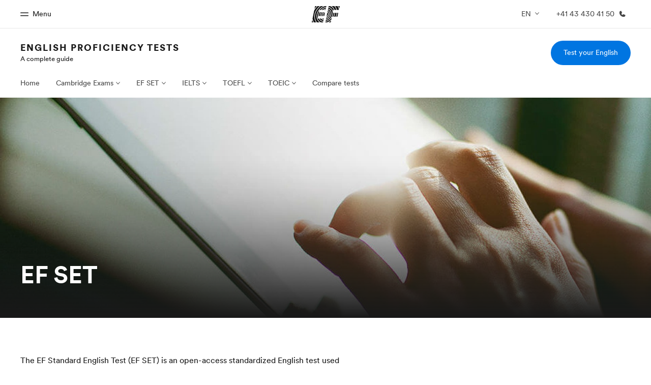

--- FILE ---
content_type: text/javascript
request_url: https://www.ef.com/assetscdn/cefcom-seo-minisites-structure/we/webpack-runtime-cdbfb5610db0c5c7655d.js
body_size: 1728
content:
!function(e){function r(r){for(var t,c,d=r[0],l=r[1],f=r[2],i=0,s=[];i<d.length;i++)c=d[i],Object.prototype.hasOwnProperty.call(n,c)&&n[c]&&s.push(n[c][0]),n[c]=0;for(t in l)Object.prototype.hasOwnProperty.call(l,t)&&(e[t]=l[t]);for(u&&u(r);s.length;)s.shift()();return o.push.apply(o,f||[]),a()}function a(){for(var e,r=0;r<o.length;r++){for(var a=o[r],t=!0,c=1;c<a.length;c++){var l=a[c];0!==n[l]&&(t=!1)}t&&(o.splice(r--,1),e=d(d.s=a[0]))}return e}var t={},c={4:0},n={4:0},o=[];function d(r){if(t[r])return t[r].exports;var a=t[r]={i:r,l:!1,exports:{}};return e[r].call(a.exports,a,a.exports,d),a.l=!0,a.exports}d.e=function(e){var r=[];c[e]?r.push(c[e]):0!==c[e]&&{0:1}[e]&&r.push(c[e]=new Promise((function(r,a){for(var t=({0:"styles",1:"873727c4147bacdf9908e177d2b0832617034363",2:"a1a4fe88",3:"be30d687",7:"component---cache-caches-gatsby-plugin-offline-app-shell-js",8:"component---src-pages-client-js",9:"component---src-templates-storyblok-entry-js",12:"reactPlayerDailyMotion",13:"reactPlayerFacebook",14:"reactPlayerFilePlayer",15:"reactPlayerKaltura",16:"reactPlayerMixcloud",17:"reactPlayerMux",18:"reactPlayerPreview",19:"reactPlayerSoundCloud",20:"reactPlayerStreamable",21:"reactPlayerTwitch",22:"reactPlayerVidyard",23:"reactPlayerVimeo",24:"reactPlayerWistia",25:"reactPlayerYouTube"}[e]||e)+"."+{0:"2ca978399e4f7c53fe6f",1:"31d6cfe0d16ae931b73c",2:"31d6cfe0d16ae931b73c",3:"31d6cfe0d16ae931b73c",7:"31d6cfe0d16ae931b73c",8:"31d6cfe0d16ae931b73c",9:"31d6cfe0d16ae931b73c",12:"31d6cfe0d16ae931b73c",13:"31d6cfe0d16ae931b73c",14:"31d6cfe0d16ae931b73c",15:"31d6cfe0d16ae931b73c",16:"31d6cfe0d16ae931b73c",17:"31d6cfe0d16ae931b73c",18:"31d6cfe0d16ae931b73c",19:"31d6cfe0d16ae931b73c",20:"31d6cfe0d16ae931b73c",21:"31d6cfe0d16ae931b73c",22:"31d6cfe0d16ae931b73c",23:"31d6cfe0d16ae931b73c",24:"31d6cfe0d16ae931b73c",25:"31d6cfe0d16ae931b73c",26:"31d6cfe0d16ae931b73c"}[e]+".css",n=d.p+t,o=document.getElementsByTagName("link"),l=0;l<o.length;l++){var f=(u=o[l]).getAttribute("data-href")||u.getAttribute("href");if("stylesheet"===u.rel&&(f===t||f===n))return r()}var i=document.getElementsByTagName("style");for(l=0;l<i.length;l++){var u;if((f=(u=i[l]).getAttribute("data-href"))===t||f===n)return r()}var s=document.createElement("link");s.rel="stylesheet",s.type="text/css",s.onload=r,s.onerror=function(r){var t=r&&r.target&&r.target.src||n,o=new Error("Loading CSS chunk "+e+" failed.\n("+t+")");o.code="CSS_CHUNK_LOAD_FAILED",o.request=t,delete c[e],s.parentNode.removeChild(s),a(o)},s.href=n,document.getElementsByTagName("head")[0].appendChild(s)})).then((function(){c[e]=0})));var a=n[e];if(0!==a)if(a)r.push(a[2]);else{var t=new Promise((function(r,t){a=n[e]=[r,t]}));r.push(a[2]=t);var o,l=document.createElement("script");l.charset="utf-8",l.timeout=120,d.nc&&l.setAttribute("nonce",d.nc),l.src=function(e){return d.p+""+({0:"styles",1:"873727c4147bacdf9908e177d2b0832617034363",2:"a1a4fe88",3:"be30d687",7:"component---cache-caches-gatsby-plugin-offline-app-shell-js",8:"component---src-pages-client-js",9:"component---src-templates-storyblok-entry-js",12:"reactPlayerDailyMotion",13:"reactPlayerFacebook",14:"reactPlayerFilePlayer",15:"reactPlayerKaltura",16:"reactPlayerMixcloud",17:"reactPlayerMux",18:"reactPlayerPreview",19:"reactPlayerSoundCloud",20:"reactPlayerStreamable",21:"reactPlayerTwitch",22:"reactPlayerVidyard",23:"reactPlayerVimeo",24:"reactPlayerWistia",25:"reactPlayerYouTube"}[e]||e)+"-"+{0:"0ec71dd62c66cb95665c",1:"870ea977b5289b613d2e",2:"e7b62ea8255350886cae",3:"fb2ff152a1fd95225210",7:"2017702cc7bc7f68f202",8:"cb8ab358b5221452f03a",9:"12b0cf6cfb68556309bd",12:"9b37eaa8da11b870106e",13:"215c46fe77426ae796f1",14:"6a5317842bbc1c8eb2ab",15:"89da1ec35201c61175b5",16:"e7fe64ea3728e061700d",17:"be4d3099f2c2c27e072e",18:"6def390613472ccae306",19:"996e4dc7bd48eb1af426",20:"97747ad3e46b5e57487f",21:"74dc93cbfd77855de40a",22:"128dfb9858442d423351",23:"d457a52936dff7d87823",24:"11034820d0815e0bb94e",25:"7aef8355ed5c896f33a1",26:"37a01a38da11746cb022"}[e]+".js"}(e);var f=new Error;o=function(r){l.onerror=l.onload=null,clearTimeout(i);var a=n[e];if(0!==a){if(a){var t=r&&("load"===r.type?"missing":r.type),c=r&&r.target&&r.target.src;f.message="Loading chunk "+e+" failed.\n("+t+": "+c+")",f.name="ChunkLoadError",f.type=t,f.request=c,a[1](f)}n[e]=void 0}};var i=setTimeout((function(){o({type:"timeout",target:l})}),12e4);l.onerror=l.onload=o,document.head.appendChild(l)}return Promise.all(r)},d.m=e,d.c=t,d.d=function(e,r,a){d.o(e,r)||Object.defineProperty(e,r,{enumerable:!0,get:a})},d.r=function(e){"undefined"!=typeof Symbol&&Symbol.toStringTag&&Object.defineProperty(e,Symbol.toStringTag,{value:"Module"}),Object.defineProperty(e,"__esModule",{value:!0})},d.t=function(e,r){if(1&r&&(e=d(e)),8&r)return e;if(4&r&&"object"==typeof e&&e&&e.__esModule)return e;var a=Object.create(null);if(d.r(a),Object.defineProperty(a,"default",{enumerable:!0,value:e}),2&r&&"string"!=typeof e)for(var t in e)d.d(a,t,function(r){return e[r]}.bind(null,t));return a},d.n=function(e){var r=e&&e.__esModule?function(){return e.default}:function(){return e};return d.d(r,"a",r),r},d.o=function(e,r){return Object.prototype.hasOwnProperty.call(e,r)},d.p="/assetscdn/cefcom-seo-minisites-structure/we/",d.oe=function(e){throw console.error(e),e};var l=window.webpackJsonp=window.webpackJsonp||[],f=l.push.bind(l);l.push=r,l=l.slice();for(var i=0;i<l.length;i++)r(l[i]);var u=f;a()}([]);
//# sourceMappingURL=webpack-runtime-cdbfb5610db0c5c7655d.js.map

--- FILE ---
content_type: text/javascript
request_url: https://www.ef.com/assetscdn/cefcom-seo-minisites-structure/we/3611712e-6f86a0734efc9968b86a.js
body_size: 39054
content:
(window.webpackJsonp=window.webpackJsonp||[]).push([[5],{r0Lw:function(e,t,a){"use strict";(function(e){a.d(t,"a",(function(){return Re})),a.d(t,"b",(function(){return W})),a.d(t,"c",(function(){return Le})),a.d(t,"d",(function(){return xe})),a.d(t,"e",(function(){return Te})),a.d(t,"f",(function(){return Pe})),a.d(t,"g",(function(){return De})),a.d(t,"h",(function(){return Ce}));var n,r=a("q1tI"),o=a.n(r),i="0.1.9-no-backpack.10",l=function(e){return e?"string"==typeof e?e:Array.isArray(e)?function(e){try{if("string"==typeof e)return e;if(Array.isArray(e))return e.join(" ")}catch(t){return""}}(e):void 0:""},c=function(){try{if(void 0===typeof window||"function"!=typeof window.scroll)return!1;window.scrollTo({top:0,left:0,behavior:"smooth"})}catch(e){}},s=function(e){return void 0===e&&(e=768),"undefined"!=typeof document&&(document&&window?Math.max(document.documentElement.clientWidth,window.innerWidth||0):0)<e},u=function(e){return void 0===e&&(e=992),"undefined"!=typeof document&&(document&&window?Math.max(document.documentElement.clientWidth,window.innerWidth||0):0)>=e},m=function(){return"undefined"!=typeof document&&"undefined"!=typeof window},p=function(e,t,a){try{if("undefined"==typeof document)return;var n=new CustomEvent(e,{detail:t});document.dispatchEvent(n)}catch(r){}},d=function(e,t){try{var a=e.find((function(e){return e.slug===t}));return a.text?a.text:""}catch(n){return""}},h=function(e,t,a){var n;return function(){var a=this,r=arguments,o=function(){n=null,e.apply(a,r)};clearTimeout(n),n=setTimeout(o,t)}},f=function(e,t,a){void 0===a&&(a=!1);try{var n=function(e,t,a){return void 0===a&&(a=null),String.prototype.split.call(t,/[,[\].]+?/).filter(Boolean).reduce((function(e,t){return Object.hasOwnProperty.call(e,t)?e[t]:a}),e)}(e,t,a);return null!==n&&n?n:a}catch(r){return a}},g=function(e){for(var t=document.cookie.split(";"),a=0;a<t.length;a++){var n=t[a].split("=");if(e==n[0].trim())return decodeURIComponent(n[1])}return null},y=new Uint16Array('ᵁ<Õıʊҝջאٵ۞ޢߖࠏ੊ઑඡ๭༉༦჊ረዡᐕᒝᓃᓟᔥ\0\0\0\0\0\0ᕫᛍᦍᰒᷝ὾⁠↰⊍⏀⏻⑂⠤⤒ⴈ⹈⿎〖㊺㘹㞬㣾㨨㩱㫠㬮ࠀEMabcfglmnoprstu\\bfms¦³¹ÈÏlig耻Æ䃆P耻&䀦cute耻Á䃁reve;䄂Āiyx}rc耻Â䃂;䐐r;쀀𝔄rave耻À䃀pha;䎑acr;䄀d;橓Āgp¡on;䄄f;쀀𝔸plyFunction;恡ing耻Å䃅Ācs¾Ãr;쀀𝒜ign;扔ilde耻Ã䃃ml耻Ä䃄ЀaceforsuåûþėĜĢħĪĀcrêòkslash;或Ŷöø;櫧ed;挆y;䐑ƀcrtąċĔause;戵noullis;愬a;䎒r;쀀𝔅pf;쀀𝔹eve;䋘còēmpeq;扎܀HOacdefhilorsuōőŖƀƞƢƵƷƺǜȕɳɸɾcy;䐧PY耻©䂩ƀcpyŝŢźute;䄆Ā;iŧŨ拒talDifferentialD;慅leys;愭ȀaeioƉƎƔƘron;䄌dil耻Ç䃇rc;䄈nint;戰ot;䄊ĀdnƧƭilla;䂸terDot;䂷òſi;䎧rcleȀDMPTǇǋǑǖot;抙inus;抖lus;投imes;抗oĀcsǢǸkwiseContourIntegral;戲eCurlyĀDQȃȏoubleQuote;思uote;怙ȀlnpuȞȨɇɕonĀ;eȥȦ户;橴ƀgitȯȶȺruent;扡nt;戯ourIntegral;戮ĀfrɌɎ;愂oduct;成nterClockwiseContourIntegral;戳oss;樯cr;쀀𝒞pĀ;Cʄʅ拓ap;才րDJSZacefiosʠʬʰʴʸˋ˗ˡ˦̳ҍĀ;oŹʥtrahd;椑cy;䐂cy;䐅cy;䐏ƀgrsʿ˄ˇger;怡r;憡hv;櫤Āayː˕ron;䄎;䐔lĀ;t˝˞戇a;䎔r;쀀𝔇Āaf˫̧Ācm˰̢riticalȀADGT̖̜̀̆cute;䂴oŴ̋̍;䋙bleAcute;䋝rave;䁠ilde;䋜ond;拄ferentialD;慆Ѱ̽\0\0\0͔͂\0Ѕf;쀀𝔻ƀ;DE͈͉͍䂨ot;惜qual;扐blèCDLRUVͣͲ΂ϏϢϸontourIntegraìȹoɴ͹\0\0ͻ»͉nArrow;懓Āeo·ΤftƀARTΐΖΡrrow;懐ightArrow;懔eåˊngĀLRΫτeftĀARγιrrow;柸ightArrow;柺ightArrow;柹ightĀATϘϞrrow;懒ee;抨pɁϩ\0\0ϯrrow;懑ownArrow;懕erticalBar;戥ǹABLRTaВЪаўѿͼrrowƀ;BUНОТ憓ar;椓pArrow;懵reve;䌑eft˒к\0ц\0ѐightVector;楐eeVector;楞ectorĀ;Bљњ憽ar;楖ightǔѧ\0ѱeeVector;楟ectorĀ;BѺѻ懁ar;楗eeĀ;A҆҇护rrow;憧ĀctҒҗr;쀀𝒟rok;䄐ࠀNTacdfglmopqstuxҽӀӄӋӞӢӧӮӵԡԯԶՒ՝ՠեG;䅊H耻Ð䃐cute耻É䃉ƀaiyӒӗӜron;䄚rc耻Ê䃊;䐭ot;䄖r;쀀𝔈rave耻È䃈ement;戈ĀapӺӾcr;䄒tyɓԆ\0\0ԒmallSquare;旻erySmallSquare;斫ĀgpԦԪon;䄘f;쀀𝔼silon;䎕uĀaiԼՉlĀ;TՂՃ橵ilde;扂librium;懌Āci՗՚r;愰m;橳a;䎗ml耻Ë䃋Āipժկsts;戃onentialE;慇ʀcfiosօֈ֍ֲ׌y;䐤r;쀀𝔉lledɓ֗\0\0֣mallSquare;旼erySmallSquare;斪Ͱֺ\0ֿ\0\0ׄf;쀀𝔽All;戀riertrf;愱cò׋؀JTabcdfgorstר׬ׯ׺؀ؒؖ؛؝أ٬ٲcy;䐃耻>䀾mmaĀ;d׷׸䎓;䏜reve;䄞ƀeiy؇،ؐdil;䄢rc;䄜;䐓ot;䄠r;쀀𝔊;拙pf;쀀𝔾eater̀EFGLSTصلَٖٛ٦qualĀ;Lؾؿ扥ess;招ullEqual;执reater;檢ess;扷lantEqual;橾ilde;扳cr;쀀𝒢;扫ЀAacfiosuڅڋږڛڞڪھۊRDcy;䐪Āctڐڔek;䋇;䁞irc;䄤r;愌lbertSpace;愋ǰگ\0ڲf;愍izontalLine;攀Āctۃۅòکrok;䄦mpńېۘownHumðįqual;扏܀EJOacdfgmnostuۺ۾܃܇܎ܚܞܡܨ݄ݸދޏޕcy;䐕lig;䄲cy;䐁cute耻Í䃍Āiyܓܘrc耻Î䃎;䐘ot;䄰r;愑rave耻Ì䃌ƀ;apܠܯܿĀcgܴܷr;䄪inaryI;慈lieóϝǴ݉\0ݢĀ;eݍݎ戬Āgrݓݘral;戫section;拂isibleĀCTݬݲomma;恣imes;恢ƀgptݿރވon;䄮f;쀀𝕀a;䎙cr;愐ilde;䄨ǫޚ\0ޞcy;䐆l耻Ï䃏ʀcfosuެ޷޼߂ߐĀiyޱ޵rc;䄴;䐙r;쀀𝔍pf;쀀𝕁ǣ߇\0ߌr;쀀𝒥rcy;䐈kcy;䐄΀HJacfosߤߨ߽߬߱ࠂࠈcy;䐥cy;䐌ppa;䎚Āey߶߻dil;䄶;䐚r;쀀𝔎pf;쀀𝕂cr;쀀𝒦րJTaceflmostࠥࠩࠬࡐࡣ঳সে্਷ੇcy;䐉耻<䀼ʀcmnpr࠷࠼ࡁࡄࡍute;䄹bda;䎛g;柪lacetrf;愒r;憞ƀaeyࡗ࡜ࡡron;䄽dil;䄻;䐛Āfsࡨ॰tԀACDFRTUVarࡾࢩࢱࣦ࣠ࣼयज़ΐ४Ānrࢃ࢏gleBracket;柨rowƀ;BR࢙࢚࢞憐ar;懤ightArrow;懆eiling;挈oǵࢷ\0ࣃbleBracket;柦nǔࣈ\0࣒eeVector;楡ectorĀ;Bࣛࣜ懃ar;楙loor;挊ightĀAV࣯ࣵrrow;憔ector;楎Āerँगeƀ;AVउऊऐ抣rrow;憤ector;楚iangleƀ;BEतथऩ抲ar;槏qual;抴pƀDTVषूौownVector;楑eeVector;楠ectorĀ;Bॖॗ憿ar;楘ectorĀ;B॥०憼ar;楒ightáΜs̀EFGLSTॾঋকঝঢভqualGreater;拚ullEqual;扦reater;扶ess;檡lantEqual;橽ilde;扲r;쀀𝔏Ā;eঽা拘ftarrow;懚idot;䄿ƀnpw৔ਖਛgȀLRlr৞৷ਂਐeftĀAR০৬rrow;柵ightArrow;柷ightArrow;柶eftĀarγਊightáοightáϊf;쀀𝕃erĀLRਢਬeftArrow;憙ightArrow;憘ƀchtਾੀੂòࡌ;憰rok;䅁;扪Ѐacefiosuਗ਼੝੠੷੼અઋ઎p;椅y;䐜Ādl੥੯iumSpace;恟lintrf;愳r;쀀𝔐nusPlus;戓pf;쀀𝕄cò੶;䎜ҀJacefostuણધભીଔଙඑ඗ඞcy;䐊cute;䅃ƀaey઴હાron;䅇dil;䅅;䐝ƀgswે૰଎ativeƀMTV૓૟૨ediumSpace;怋hiĀcn૦૘ë૙eryThiî૙tedĀGL૸ଆreaterGreateòٳessLesóੈLine;䀊r;쀀𝔑ȀBnptଢନଷ଺reak;恠BreakingSpace;䂠f;愕ڀ;CDEGHLNPRSTV୕ୖ୪୼஡௫ఄ౞಄ದ೘ൡඅ櫬Āou୛୤ngruent;扢pCap;扭oubleVerticalBar;戦ƀlqxஃஊ஛ement;戉ualĀ;Tஒஓ扠ilde;쀀≂̸ists;戄reater΀;EFGLSTஶஷ஽௉௓௘௥扯qual;扱ullEqual;쀀≧̸reater;쀀≫̸ess;批lantEqual;쀀⩾̸ilde;扵umpń௲௽ownHump;쀀≎̸qual;쀀≏̸eĀfsఊధtTriangleƀ;BEచఛడ拪ar;쀀⧏̸qual;括s̀;EGLSTవశ఼ౄోౘ扮qual;扰reater;扸ess;쀀≪̸lantEqual;쀀⩽̸ilde;扴estedĀGL౨౹reaterGreater;쀀⪢̸essLess;쀀⪡̸recedesƀ;ESಒಓಛ技qual;쀀⪯̸lantEqual;拠ĀeiಫಹverseElement;戌ghtTriangleƀ;BEೋೌ೒拫ar;쀀⧐̸qual;拭ĀquೝഌuareSuĀbp೨೹setĀ;E೰ೳ쀀⊏̸qual;拢ersetĀ;Eഃആ쀀⊐̸qual;拣ƀbcpഓതൎsetĀ;Eഛഞ쀀⊂⃒qual;抈ceedsȀ;ESTലള഻െ抁qual;쀀⪰̸lantEqual;拡ilde;쀀≿̸ersetĀ;E൘൛쀀⊃⃒qual;抉ildeȀ;EFT൮൯൵ൿ扁qual;扄ullEqual;扇ilde;扉erticalBar;戤cr;쀀𝒩ilde耻Ñ䃑;䎝܀Eacdfgmoprstuvලෂ෉෕ෛ෠෧෼ขภยา฿ไlig;䅒cute耻Ó䃓Āiy෎ීrc耻Ô䃔;䐞blac;䅐r;쀀𝔒rave耻Ò䃒ƀaei෮ෲ෶cr;䅌ga;䎩cron;䎟pf;쀀𝕆enCurlyĀDQฎบoubleQuote;怜uote;怘;橔Āclวฬr;쀀𝒪ash耻Ø䃘iŬื฼de耻Õ䃕es;樷ml耻Ö䃖erĀBP๋๠Āar๐๓r;怾acĀek๚๜;揞et;掴arenthesis;揜Ҁacfhilors๿ງຊຏຒດຝະ໼rtialD;戂y;䐟r;쀀𝔓i;䎦;䎠usMinus;䂱Āipຢອncareplanåڝf;愙Ȁ;eio຺ູ໠໤檻cedesȀ;EST່້໏໚扺qual;檯lantEqual;扼ilde;找me;怳Ādp໩໮uct;戏ortionĀ;aȥ໹l;戝Āci༁༆r;쀀𝒫;䎨ȀUfos༑༖༛༟OT耻"䀢r;쀀𝔔pf;愚cr;쀀𝒬؀BEacefhiorsu༾གྷཇའཱིྦྷྪྭ႖ႩႴႾarr;椐G耻®䂮ƀcnrཎནབute;䅔g;柫rĀ;tཛྷཝ憠l;椖ƀaeyཧཬཱron;䅘dil;䅖;䐠Ā;vླྀཹ愜erseĀEUྂྙĀlq྇ྎement;戋uilibrium;懋pEquilibrium;楯r»ཹo;䎡ghtЀACDFTUVa࿁࿫࿳ဢဨၛႇϘĀnr࿆࿒gleBracket;柩rowƀ;BL࿜࿝࿡憒ar;懥eftArrow;懄eiling;按oǵ࿹\0စbleBracket;柧nǔည\0နeeVector;楝ectorĀ;Bဝသ懂ar;楕loor;挋Āerိ၃eƀ;AVဵံြ抢rrow;憦ector;楛iangleƀ;BEၐၑၕ抳ar;槐qual;抵pƀDTVၣၮၸownVector;楏eeVector;楜ectorĀ;Bႂႃ憾ar;楔ectorĀ;B႑႒懀ar;楓Āpuႛ႞f;愝ndImplies;楰ightarrow;懛ĀchႹႼr;愛;憱leDelayed;槴ڀHOacfhimoqstuფჱჷჽᄙᄞᅑᅖᅡᅧᆵᆻᆿĀCcჩხHcy;䐩y;䐨FTcy;䐬cute;䅚ʀ;aeiyᄈᄉᄎᄓᄗ檼ron;䅠dil;䅞rc;䅜;䐡r;쀀𝔖ortȀDLRUᄪᄴᄾᅉownArrow»ОeftArrow»࢚ightArrow»࿝pArrow;憑gma;䎣allCircle;战pf;쀀𝕊ɲᅭ\0\0ᅰt;戚areȀ;ISUᅻᅼᆉᆯ斡ntersection;抓uĀbpᆏᆞsetĀ;Eᆗᆘ抏qual;抑ersetĀ;Eᆨᆩ抐qual;抒nion;抔cr;쀀𝒮ar;拆ȀbcmpᇈᇛሉላĀ;sᇍᇎ拐etĀ;Eᇍᇕqual;抆ĀchᇠህeedsȀ;ESTᇭᇮᇴᇿ扻qual;檰lantEqual;扽ilde;承Tháྌ;我ƀ;esሒሓሣ拑rsetĀ;Eሜም抃qual;抇et»ሓրHRSacfhiorsሾቄ቉ቕ቞ቱቶኟዂወዑORN耻Þ䃞ADE;愢ĀHc቎ቒcy;䐋y;䐦Ābuቚቜ;䀉;䎤ƀaeyብቪቯron;䅤dil;䅢;䐢r;쀀𝔗Āeiቻ኉ǲኀ\0ኇefore;戴a;䎘Ācn኎ኘkSpace;쀀  Space;怉ldeȀ;EFTካኬኲኼ戼qual;扃ullEqual;扅ilde;扈pf;쀀𝕋ipleDot;惛Āctዖዛr;쀀𝒯rok;䅦ૡዷጎጚጦ\0ጬጱ\0\0\0\0\0ጸጽ፷ᎅ\0᏿ᐄᐊᐐĀcrዻጁute耻Ú䃚rĀ;oጇገ憟cir;楉rǣጓ\0጖y;䐎ve;䅬Āiyጞጣrc耻Û䃛;䐣blac;䅰r;쀀𝔘rave耻Ù䃙acr;䅪Ādiፁ፩erĀBPፈ፝Āarፍፐr;䁟acĀekፗፙ;揟et;掵arenthesis;揝onĀ;P፰፱拃lus;抎Āgp፻፿on;䅲f;쀀𝕌ЀADETadps᎕ᎮᎸᏄϨᏒᏗᏳrrowƀ;BDᅐᎠᎤar;椒ownArrow;懅ownArrow;憕quilibrium;楮eeĀ;AᏋᏌ报rrow;憥ownáϳerĀLRᏞᏨeftArrow;憖ightArrow;憗iĀ;lᏹᏺ䏒on;䎥ing;䅮cr;쀀𝒰ilde;䅨ml耻Ü䃜ҀDbcdefosvᐧᐬᐰᐳᐾᒅᒊᒐᒖash;披ar;櫫y;䐒ashĀ;lᐻᐼ抩;櫦Āerᑃᑅ;拁ƀbtyᑌᑐᑺar;怖Ā;iᑏᑕcalȀBLSTᑡᑥᑪᑴar;戣ine;䁼eparator;杘ilde;所ThinSpace;怊r;쀀𝔙pf;쀀𝕍cr;쀀𝒱dash;抪ʀcefosᒧᒬᒱᒶᒼirc;䅴dge;拀r;쀀𝔚pf;쀀𝕎cr;쀀𝒲Ȁfiosᓋᓐᓒᓘr;쀀𝔛;䎞pf;쀀𝕏cr;쀀𝒳ҀAIUacfosuᓱᓵᓹᓽᔄᔏᔔᔚᔠcy;䐯cy;䐇cy;䐮cute耻Ý䃝Āiyᔉᔍrc;䅶;䐫r;쀀𝔜pf;쀀𝕐cr;쀀𝒴ml;䅸ЀHacdefosᔵᔹᔿᕋᕏᕝᕠᕤcy;䐖cute;䅹Āayᕄᕉron;䅽;䐗ot;䅻ǲᕔ\0ᕛoWidtè૙a;䎖r;愨pf;愤cr;쀀𝒵௡ᖃᖊᖐ\0ᖰᖶᖿ\0\0\0\0ᗆᗛᗫᙟ᙭\0ᚕ᚛ᚲᚹ\0ᚾcute耻á䃡reve;䄃̀;Ediuyᖜᖝᖡᖣᖨᖭ戾;쀀∾̳;房rc耻â䃢te肻´̆;䐰lig耻æ䃦Ā;r²ᖺ;쀀𝔞rave耻à䃠ĀepᗊᗖĀfpᗏᗔsym;愵èᗓha;䎱ĀapᗟcĀclᗤᗧr;䄁g;樿ɤᗰ\0\0ᘊʀ;adsvᗺᗻᗿᘁᘇ戧nd;橕;橜lope;橘;橚΀;elmrszᘘᘙᘛᘞᘿᙏᙙ戠;榤e»ᘙsdĀ;aᘥᘦ戡ѡᘰᘲᘴᘶᘸᘺᘼᘾ;榨;榩;榪;榫;榬;榭;榮;榯tĀ;vᙅᙆ戟bĀ;dᙌᙍ抾;榝Āptᙔᙗh;戢»¹arr;捼Āgpᙣᙧon;䄅f;쀀𝕒΀;Eaeiop዁ᙻᙽᚂᚄᚇᚊ;橰cir;橯;扊d;手s;䀧roxĀ;e዁ᚒñᚃing耻å䃥ƀctyᚡᚦᚨr;쀀𝒶;䀪mpĀ;e዁ᚯñʈilde耻ã䃣ml耻ä䃤Āciᛂᛈoninôɲnt;樑ࠀNabcdefiklnoprsu᛭ᛱᜰ᜼ᝃᝈ᝸᝽០៦ᠹᡐᜍ᤽᥈ᥰot;櫭Ācrᛶ᜞kȀcepsᜀᜅᜍᜓong;扌psilon;䏶rime;怵imĀ;e᜚᜛戽q;拍Ŷᜢᜦee;抽edĀ;gᜬᜭ挅e»ᜭrkĀ;t፜᜷brk;掶Āoyᜁᝁ;䐱quo;怞ʀcmprtᝓ᝛ᝡᝤᝨausĀ;eĊĉptyv;榰séᜌnoõēƀahwᝯ᝱ᝳ;䎲;愶een;扬r;쀀𝔟g΀costuvwឍឝឳេ៕៛៞ƀaiuបពរðݠrc;旯p»፱ƀdptឤឨឭot;樀lus;樁imes;樂ɱឹ\0\0ើcup;樆ar;昅riangleĀdu៍្own;施p;斳plus;樄eåᑄåᒭarow;植ƀako៭ᠦᠵĀcn៲ᠣkƀlst៺֫᠂ozenge;槫riangleȀ;dlr᠒᠓᠘᠝斴own;斾eft;旂ight;斸k;搣Ʊᠫ\0ᠳƲᠯ\0ᠱ;斒;斑4;斓ck;斈ĀeoᠾᡍĀ;qᡃᡆ쀀=⃥uiv;쀀≡⃥t;挐Ȁptwxᡙᡞᡧᡬf;쀀𝕓Ā;tᏋᡣom»Ꮜtie;拈؀DHUVbdhmptuvᢅᢖᢪᢻᣗᣛᣬ᣿ᤅᤊᤐᤡȀLRlrᢎᢐᢒᢔ;敗;敔;敖;敓ʀ;DUduᢡᢢᢤᢦᢨ敐;敦;敩;敤;敧ȀLRlrᢳᢵᢷᢹ;敝;敚;敜;教΀;HLRhlrᣊᣋᣍᣏᣑᣓᣕ救;敬;散;敠;敫;敢;敟ox;槉ȀLRlrᣤᣦᣨᣪ;敕;敒;攐;攌ʀ;DUduڽ᣷᣹᣻᣽;敥;敨;攬;攴inus;抟lus;択imes;抠ȀLRlrᤙᤛᤝ᤟;敛;敘;攘;攔΀;HLRhlrᤰᤱᤳᤵᤷ᤻᤹攂;敪;敡;敞;攼;攤;攜Āevģ᥂bar耻¦䂦Ȁceioᥑᥖᥚᥠr;쀀𝒷mi;恏mĀ;e᜚᜜lƀ;bhᥨᥩᥫ䁜;槅sub;柈Ŭᥴ᥾lĀ;e᥹᥺怢t»᥺pƀ;Eeįᦅᦇ;檮Ā;qۜۛೡᦧ\0᧨ᨑᨕᨲ\0ᨷᩐ\0\0᪴\0\0᫁\0\0ᬡᬮ᭍᭒\0᯽\0ᰌƀcpr᦭ᦲ᧝ute;䄇̀;abcdsᦿᧀᧄ᧊᧕᧙戩nd;橄rcup;橉Āau᧏᧒p;橋p;橇ot;橀;쀀∩︀Āeo᧢᧥t;恁îړȀaeiu᧰᧻ᨁᨅǰ᧵\0᧸s;橍on;䄍dil耻ç䃧rc;䄉psĀ;sᨌᨍ橌m;橐ot;䄋ƀdmnᨛᨠᨦil肻¸ƭptyv;榲t脀¢;eᨭᨮ䂢räƲr;쀀𝔠ƀceiᨽᩀᩍy;䑇ckĀ;mᩇᩈ朓ark»ᩈ;䏇r΀;Ecefms᩟᩠ᩢᩫ᪤᪪᪮旋;槃ƀ;elᩩᩪᩭ䋆q;扗eɡᩴ\0\0᪈rrowĀlr᩼᪁eft;憺ight;憻ʀRSacd᪒᪔᪖᪚᪟»ཇ;擈st;抛irc;抚ash;抝nint;樐id;櫯cir;槂ubsĀ;u᪻᪼晣it»᪼ˬ᫇᫔᫺\0ᬊonĀ;eᫍᫎ䀺Ā;qÇÆɭ᫙\0\0᫢aĀ;t᫞᫟䀬;䁀ƀ;fl᫨᫩᫫戁îᅠeĀmx᫱᫶ent»᫩eóɍǧ᫾\0ᬇĀ;dኻᬂot;橭nôɆƀfryᬐᬔᬗ;쀀𝕔oäɔ脀©;sŕᬝr;愗Āaoᬥᬩrr;憵ss;朗Ācuᬲᬷr;쀀𝒸Ābpᬼ᭄Ā;eᭁᭂ櫏;櫑Ā;eᭉᭊ櫐;櫒dot;拯΀delprvw᭠᭬᭷ᮂᮬᯔ᯹arrĀlr᭨᭪;椸;椵ɰ᭲\0\0᭵r;拞c;拟arrĀ;p᭿ᮀ憶;椽̀;bcdosᮏᮐᮖᮡᮥᮨ截rcap;橈Āauᮛᮞp;橆p;橊ot;抍r;橅;쀀∪︀Ȁalrv᮵ᮿᯞᯣrrĀ;mᮼᮽ憷;椼yƀevwᯇᯔᯘqɰᯎ\0\0ᯒreã᭳uã᭵ee;拎edge;拏en耻¤䂤earrowĀlrᯮ᯳eft»ᮀight»ᮽeäᯝĀciᰁᰇoninôǷnt;戱lcty;挭ঀAHabcdefhijlorstuwz᰸᰻᰿ᱝᱩᱵᲊᲞᲬᲷ᳻᳿ᴍᵻᶑᶫᶻ᷆᷍rò΁ar;楥Ȁglrs᱈ᱍ᱒᱔ger;怠eth;愸òᄳhĀ;vᱚᱛ怐»ऊūᱡᱧarow;椏aã̕Āayᱮᱳron;䄏;䐴ƀ;ao̲ᱼᲄĀgrʿᲁr;懊tseq;橷ƀglmᲑᲔᲘ耻°䂰ta;䎴ptyv;榱ĀirᲣᲨsht;楿;쀀𝔡arĀlrᲳᲵ»ࣜ»သʀaegsv᳂͸᳖᳜᳠mƀ;oș᳊᳔ndĀ;ș᳑uit;晦amma;䏝in;拲ƀ;io᳧᳨᳸䃷de脀÷;o᳧ᳰntimes;拇nø᳷cy;䑒cɯᴆ\0\0ᴊrn;挞op;挍ʀlptuwᴘᴝᴢᵉᵕlar;䀤f;쀀𝕕ʀ;emps̋ᴭᴷᴽᵂqĀ;d͒ᴳot;扑inus;戸lus;戔quare;抡blebarwedgåúnƀadhᄮᵝᵧownarrowóᲃarpoonĀlrᵲᵶefôᲴighôᲶŢᵿᶅkaro÷གɯᶊ\0\0ᶎrn;挟op;挌ƀcotᶘᶣᶦĀryᶝᶡ;쀀𝒹;䑕l;槶rok;䄑Ādrᶰᶴot;拱iĀ;fᶺ᠖斿Āah᷀᷃ròЩaòྦangle;榦Āci᷒ᷕy;䑟grarr;柿ऀDacdefglmnopqrstuxḁḉḙḸոḼṉṡṾấắẽỡἪἷὄ὎὚ĀDoḆᴴoôᲉĀcsḎḔute耻é䃩ter;橮ȀaioyḢḧḱḶron;䄛rĀ;cḭḮ扖耻ê䃪lon;払;䑍ot;䄗ĀDrṁṅot;扒;쀀𝔢ƀ;rsṐṑṗ檚ave耻è䃨Ā;dṜṝ檖ot;檘Ȁ;ilsṪṫṲṴ檙nters;揧;愓Ā;dṹṺ檕ot;檗ƀapsẅẉẗcr;䄓tyƀ;svẒẓẕ戅et»ẓpĀ1;ẝẤĳạả;怄;怅怃ĀgsẪẬ;䅋p;怂ĀgpẴẸon;䄙f;쀀𝕖ƀalsỄỎỒrĀ;sỊị拕l;槣us;橱iƀ;lvỚớở䎵on»ớ;䏵ȀcsuvỪỳἋἣĀioữḱrc»Ḯɩỹ\0\0ỻíՈantĀglἂἆtr»ṝess»Ṻƀaeiἒ἖Ἒls;䀽st;扟vĀ;DȵἠD;橸parsl;槥ĀDaἯἳot;打rr;楱ƀcdiἾὁỸr;愯oô͒ĀahὉὋ;䎷耻ð䃰Āmrὓὗl耻ë䃫o;悬ƀcipὡὤὧl;䀡sôծĀeoὬὴctatioîՙnentialåչৡᾒ\0ᾞ\0ᾡᾧ\0\0ῆῌ\0ΐ\0ῦῪ \0 ⁚llingdotseñṄy;䑄male;晀ƀilrᾭᾳ῁lig;耀ﬃɩᾹ\0\0᾽g;耀ﬀig;耀ﬄ;쀀𝔣lig;耀ﬁlig;쀀fjƀaltῙ῜ῡt;晭ig;耀ﬂns;斱of;䆒ǰ΅\0ῳf;쀀𝕗ĀakֿῷĀ;vῼ´拔;櫙artint;樍Āao‌⁕Ācs‑⁒α‚‰‸⁅⁈\0⁐β•‥‧‪‬\0‮耻½䂽;慓耻¼䂼;慕;慙;慛Ƴ‴\0‶;慔;慖ʴ‾⁁\0\0⁃耻¾䂾;慗;慜5;慘ƶ⁌\0⁎;慚;慝8;慞l;恄wn;挢cr;쀀𝒻ࢀEabcdefgijlnorstv₂₉₟₥₰₴⃰⃵⃺⃿℃ℒℸ̗ℾ⅒↞Ā;lٍ₇;檌ƀcmpₐₕ₝ute;䇵maĀ;dₜ᳚䎳;檆reve;䄟Āiy₪₮rc;䄝;䐳ot;䄡Ȁ;lqsؾق₽⃉ƀ;qsؾٌ⃄lanô٥Ȁ;cdl٥⃒⃥⃕c;檩otĀ;o⃜⃝檀Ā;l⃢⃣檂;檄Ā;e⃪⃭쀀⋛︀s;檔r;쀀𝔤Ā;gٳ؛mel;愷cy;䑓Ȁ;Eajٚℌℎℐ;檒;檥;檤ȀEaesℛℝ℩ℴ;扩pĀ;p℣ℤ檊rox»ℤĀ;q℮ℯ檈Ā;q℮ℛim;拧pf;쀀𝕘Āci⅃ⅆr;愊mƀ;el٫ⅎ⅐;檎;檐茀>;cdlqr׮ⅠⅪⅮⅳⅹĀciⅥⅧ;檧r;橺ot;拗Par;榕uest;橼ʀadelsↄⅪ←ٖ↛ǰ↉\0↎proø₞r;楸qĀlqؿ↖lesó₈ií٫Āen↣↭rtneqq;쀀≩︀Å↪ԀAabcefkosy⇄⇇⇱⇵⇺∘∝∯≨≽ròΠȀilmr⇐⇔⇗⇛rsðᒄf»․ilôکĀdr⇠⇤cy;䑊ƀ;cwࣴ⇫⇯ir;楈;憭ar;意irc;䄥ƀalr∁∎∓rtsĀ;u∉∊晥it»∊lip;怦con;抹r;쀀𝔥sĀew∣∩arow;椥arow;椦ʀamopr∺∾≃≞≣rr;懿tht;戻kĀlr≉≓eftarrow;憩ightarrow;憪f;쀀𝕙bar;怕ƀclt≯≴≸r;쀀𝒽asè⇴rok;䄧Ābp⊂⊇ull;恃hen»ᱛૡ⊣\0⊪\0⊸⋅⋎\0⋕⋳\0\0⋸⌢⍧⍢⍿\0⎆⎪⎴cute耻í䃭ƀ;iyݱ⊰⊵rc耻î䃮;䐸Ācx⊼⊿y;䐵cl耻¡䂡ĀfrΟ⋉;쀀𝔦rave耻ì䃬Ȁ;inoܾ⋝⋩⋮Āin⋢⋦nt;樌t;戭fin;槜ta;愩lig;䄳ƀaop⋾⌚⌝ƀcgt⌅⌈⌗r;䄫ƀelpܟ⌏⌓inåގarôܠh;䄱f;抷ed;䆵ʀ;cfotӴ⌬⌱⌽⍁are;愅inĀ;t⌸⌹戞ie;槝doô⌙ʀ;celpݗ⍌⍐⍛⍡al;抺Āgr⍕⍙eróᕣã⍍arhk;樗rod;樼Ȁcgpt⍯⍲⍶⍻y;䑑on;䄯f;쀀𝕚a;䎹uest耻¿䂿Āci⎊⎏r;쀀𝒾nʀ;EdsvӴ⎛⎝⎡ӳ;拹ot;拵Ā;v⎦⎧拴;拳Ā;iݷ⎮lde;䄩ǫ⎸\0⎼cy;䑖l耻ï䃯̀cfmosu⏌⏗⏜⏡⏧⏵Āiy⏑⏕rc;䄵;䐹r;쀀𝔧ath;䈷pf;쀀𝕛ǣ⏬\0⏱r;쀀𝒿rcy;䑘kcy;䑔Ѐacfghjos␋␖␢␧␭␱␵␻ppaĀ;v␓␔䎺;䏰Āey␛␠dil;䄷;䐺r;쀀𝔨reen;䄸cy;䑅cy;䑜pf;쀀𝕜cr;쀀𝓀஀ABEHabcdefghjlmnoprstuv⑰⒁⒆⒍⒑┎┽╚▀♎♞♥♹♽⚚⚲⛘❝❨➋⟀⠁⠒ƀart⑷⑺⑼rò৆òΕail;椛arr;椎Ā;gঔ⒋;檋ar;楢ॣ⒥\0⒪\0⒱\0\0\0\0\0⒵Ⓔ\0ⓆⓈⓍ\0⓹ute;䄺mptyv;榴raîࡌbda;䎻gƀ;dlࢎⓁⓃ;榑åࢎ;檅uo耻«䂫rЀ;bfhlpst࢙ⓞⓦⓩ⓫⓮⓱⓵Ā;f࢝ⓣs;椟s;椝ë≒p;憫l;椹im;楳l;憢ƀ;ae⓿─┄檫il;椙Ā;s┉┊檭;쀀⪭︀ƀabr┕┙┝rr;椌rk;杲Āak┢┬cĀek┨┪;䁻;䁛Āes┱┳;榋lĀdu┹┻;榏;榍Ȁaeuy╆╋╖╘ron;䄾Ādi═╔il;䄼ìࢰâ┩;䐻Ȁcqrs╣╦╭╽a;椶uoĀ;rนᝆĀdu╲╷har;楧shar;楋h;憲ʀ;fgqs▋▌উ◳◿扤tʀahlrt▘▤▷◂◨rrowĀ;t࢙□aé⓶arpoonĀdu▯▴own»њp»०eftarrows;懇ightƀahs◍◖◞rrowĀ;sࣴࢧarpoonó྘quigarro÷⇰hreetimes;拋ƀ;qs▋ও◺lanôবʀ;cdgsব☊☍☝☨c;檨otĀ;o☔☕橿Ā;r☚☛檁;檃Ā;e☢☥쀀⋚︀s;檓ʀadegs☳☹☽♉♋pproøⓆot;拖qĀgq♃♅ôউgtò⒌ôছiíলƀilr♕࣡♚sht;楼;쀀𝔩Ā;Eজ♣;檑š♩♶rĀdu▲♮Ā;l॥♳;楪lk;斄cy;䑙ʀ;achtੈ⚈⚋⚑⚖rò◁orneòᴈard;楫ri;旺Āio⚟⚤dot;䅀ustĀ;a⚬⚭掰che»⚭ȀEaes⚻⚽⛉⛔;扨pĀ;p⛃⛄檉rox»⛄Ā;q⛎⛏檇Ā;q⛎⚻im;拦Ѐabnoptwz⛩⛴⛷✚✯❁❇❐Ānr⛮⛱g;柬r;懽rëࣁgƀlmr⛿✍✔eftĀar০✇ightá৲apsto;柼ightá৽parrowĀlr✥✩efô⓭ight;憬ƀafl✶✹✽r;榅;쀀𝕝us;樭imes;樴š❋❏st;戗áፎƀ;ef❗❘᠀旊nge»❘arĀ;l❤❥䀨t;榓ʀachmt❳❶❼➅➇ròࢨorneòᶌarĀ;d྘➃;業;怎ri;抿̀achiqt➘➝ੀ➢➮➻quo;怹r;쀀𝓁mƀ;egল➪➬;檍;檏Ābu┪➳oĀ;rฟ➹;怚rok;䅂萀<;cdhilqrࠫ⟒☹⟜⟠⟥⟪⟰Āci⟗⟙;檦r;橹reå◲mes;拉arr;楶uest;橻ĀPi⟵⟹ar;榖ƀ;ef⠀भ᠛旃rĀdu⠇⠍shar;楊har;楦Āen⠗⠡rtneqq;쀀≨︀Å⠞܀Dacdefhilnopsu⡀⡅⢂⢎⢓⢠⢥⢨⣚⣢⣤ઃ⣳⤂Dot;戺Ȁclpr⡎⡒⡣⡽r耻¯䂯Āet⡗⡙;時Ā;e⡞⡟朠se»⡟Ā;sျ⡨toȀ;dluျ⡳⡷⡻owîҌefôएðᏑker;斮Āoy⢇⢌mma;権;䐼ash;怔asuredangle»ᘦr;쀀𝔪o;愧ƀcdn⢯⢴⣉ro耻µ䂵Ȁ;acdᑤ⢽⣀⣄sôᚧir;櫰ot肻·Ƶusƀ;bd⣒ᤃ⣓戒Ā;uᴼ⣘;横ţ⣞⣡p;櫛ò−ðઁĀdp⣩⣮els;抧f;쀀𝕞Āct⣸⣽r;쀀𝓂pos»ᖝƀ;lm⤉⤊⤍䎼timap;抸ఀGLRVabcdefghijlmoprstuvw⥂⥓⥾⦉⦘⧚⧩⨕⨚⩘⩝⪃⪕⪤⪨⬄⬇⭄⭿⮮ⰴⱧⱼ⳩Āgt⥇⥋;쀀⋙̸Ā;v⥐௏쀀≫⃒ƀelt⥚⥲⥶ftĀar⥡⥧rrow;懍ightarrow;懎;쀀⋘̸Ā;v⥻ే쀀≪⃒ightarrow;懏ĀDd⦎⦓ash;抯ash;抮ʀbcnpt⦣⦧⦬⦱⧌la»˞ute;䅄g;쀀∠⃒ʀ;Eiop඄⦼⧀⧅⧈;쀀⩰̸d;쀀≋̸s;䅉roø඄urĀ;a⧓⧔普lĀ;s⧓ସǳ⧟\0⧣p肻 ଷmpĀ;e௹ఀʀaeouy⧴⧾⨃⨐⨓ǰ⧹\0⧻;橃on;䅈dil;䅆ngĀ;dൾ⨊ot;쀀⩭̸p;橂;䐽ash;怓΀;Aadqsxஒ⨩⨭⨻⩁⩅⩐rr;懗rĀhr⨳⨶k;椤Ā;oᏲᏰot;쀀≐̸uiöୣĀei⩊⩎ar;椨í஘istĀ;s஠டr;쀀𝔫ȀEest௅⩦⩹⩼ƀ;qs஼⩭௡ƀ;qs஼௅⩴lanô௢ií௪Ā;rஶ⪁»ஷƀAap⪊⪍⪑rò⥱rr;憮ar;櫲ƀ;svྍ⪜ྌĀ;d⪡⪢拼;拺cy;䑚΀AEadest⪷⪺⪾⫂⫅⫶⫹rò⥦;쀀≦̸rr;憚r;急Ȁ;fqs఻⫎⫣⫯tĀar⫔⫙rro÷⫁ightarro÷⪐ƀ;qs఻⪺⫪lanôౕĀ;sౕ⫴»శiíౝĀ;rవ⫾iĀ;eచథiäඐĀpt⬌⬑f;쀀𝕟膀¬;in⬙⬚⬶䂬nȀ;Edvஉ⬤⬨⬮;쀀⋹̸ot;쀀⋵̸ǡஉ⬳⬵;拷;拶iĀ;vಸ⬼ǡಸ⭁⭃;拾;拽ƀaor⭋⭣⭩rȀ;ast୻⭕⭚⭟lleì୻l;쀀⫽⃥;쀀∂̸lint;樔ƀ;ceಒ⭰⭳uåಥĀ;cಘ⭸Ā;eಒ⭽ñಘȀAait⮈⮋⮝⮧rò⦈rrƀ;cw⮔⮕⮙憛;쀀⤳̸;쀀↝̸ghtarrow»⮕riĀ;eೋೖ΀chimpqu⮽⯍⯙⬄୸⯤⯯Ȁ;cerല⯆ഷ⯉uå൅;쀀𝓃ortɭ⬅\0\0⯖ará⭖mĀ;e൮⯟Ā;q൴൳suĀbp⯫⯭å೸åഋƀbcp⯶ⰑⰙȀ;Ees⯿ⰀഢⰄ抄;쀀⫅̸etĀ;eഛⰋqĀ;qണⰀcĀ;eലⰗñസȀ;EesⰢⰣൟⰧ抅;쀀⫆̸etĀ;e൘ⰮqĀ;qൠⰣȀgilrⰽⰿⱅⱇìௗlde耻ñ䃱çృiangleĀlrⱒⱜeftĀ;eచⱚñదightĀ;eೋⱥñ೗Ā;mⱬⱭ䎽ƀ;esⱴⱵⱹ䀣ro;愖p;怇ҀDHadgilrsⲏⲔⲙⲞⲣⲰⲶⳓⳣash;抭arr;椄p;쀀≍⃒ash;抬ĀetⲨⲬ;쀀≥⃒;쀀>⃒nfin;槞ƀAetⲽⳁⳅrr;椂;쀀≤⃒Ā;rⳊⳍ쀀<⃒ie;쀀⊴⃒ĀAtⳘⳜrr;椃rie;쀀⊵⃒im;쀀∼⃒ƀAan⳰⳴ⴂrr;懖rĀhr⳺⳽k;椣Ā;oᏧᏥear;椧ቓ᪕\0\0\0\0\0\0\0\0\0\0\0\0\0ⴭ\0ⴸⵈⵠⵥ⵲ⶄᬇ\0\0ⶍⶫ\0ⷈⷎ\0ⷜ⸙⸫⸾⹃Ācsⴱ᪗ute耻ó䃳ĀiyⴼⵅrĀ;c᪞ⵂ耻ô䃴;䐾ʀabios᪠ⵒⵗǈⵚlac;䅑v;樸old;榼lig;䅓Ācr⵩⵭ir;榿;쀀𝔬ͯ⵹\0\0⵼\0ⶂn;䋛ave耻ò䃲;槁Ābmⶈ෴ar;榵Ȁacitⶕ⶘ⶥⶨrò᪀Āir⶝ⶠr;榾oss;榻nå๒;槀ƀaeiⶱⶵⶹcr;䅍ga;䏉ƀcdnⷀⷅǍron;䎿;榶pf;쀀𝕠ƀaelⷔ⷗ǒr;榷rp;榹΀;adiosvⷪⷫⷮ⸈⸍⸐⸖戨rò᪆Ȁ;efmⷷⷸ⸂⸅橝rĀ;oⷾⷿ愴f»ⷿ耻ª䂪耻º䂺gof;抶r;橖lope;橗;橛ƀclo⸟⸡⸧ò⸁ash耻ø䃸l;折iŬⸯ⸴de耻õ䃵esĀ;aǛ⸺s;樶ml耻ö䃶bar;挽ૡ⹞\0⹽\0⺀⺝\0⺢⺹\0\0⻋ຜ\0⼓\0\0⼫⾼\0⿈rȀ;astЃ⹧⹲຅脀¶;l⹭⹮䂶leìЃɩ⹸\0\0⹻m;櫳;櫽y;䐿rʀcimpt⺋⺏⺓ᡥ⺗nt;䀥od;䀮il;怰enk;怱r;쀀𝔭ƀimo⺨⺰⺴Ā;v⺭⺮䏆;䏕maô੶ne;明ƀ;tv⺿⻀⻈䏀chfork»´;䏖Āau⻏⻟nĀck⻕⻝kĀ;h⇴⻛;愎ö⇴sҀ;abcdemst⻳⻴ᤈ⻹⻽⼄⼆⼊⼎䀫cir;樣ir;樢Āouᵀ⼂;樥;橲n肻±ຝim;樦wo;樧ƀipu⼙⼠⼥ntint;樕f;쀀𝕡nd耻£䂣Ԁ;Eaceinosu່⼿⽁⽄⽇⾁⾉⾒⽾⾶;檳p;檷uå໙Ā;c໎⽌̀;acens່⽙⽟⽦⽨⽾pproø⽃urlyeñ໙ñ໎ƀaes⽯⽶⽺pprox;檹qq;檵im;拨iíໟmeĀ;s⾈ຮ怲ƀEas⽸⾐⽺ð⽵ƀdfp໬⾙⾯ƀals⾠⾥⾪lar;挮ine;挒urf;挓Ā;t໻⾴ï໻rel;抰Āci⿀⿅r;쀀𝓅;䏈ncsp;怈̀fiopsu⿚⋢⿟⿥⿫⿱r;쀀𝔮pf;쀀𝕢rime;恗cr;쀀𝓆ƀaeo⿸〉〓tĀei⿾々rnionóڰnt;樖stĀ;e【】䀿ñἙô༔઀ABHabcdefhilmnoprstux぀けさすムㄎㄫㅇㅢㅲㆎ㈆㈕㈤㈩㉘㉮㉲㊐㊰㊷ƀartぇおがròႳòϝail;検aròᱥar;楤΀cdenqrtとふへみわゔヌĀeuねぱ;쀀∽̱te;䅕iãᅮmptyv;榳gȀ;del࿑らるろ;榒;榥å࿑uo耻»䂻rր;abcfhlpstw࿜ガクシスゼゾダッデナp;極Ā;f࿠ゴs;椠;椳s;椞ë≝ð✮l;楅im;楴l;憣;憝Āaiパフil;椚oĀ;nホボ戶aló༞ƀabrョリヮrò៥rk;杳ĀakンヽcĀekヹ・;䁽;䁝Āes㄂㄄;榌lĀduㄊㄌ;榎;榐Ȁaeuyㄗㄜㄧㄩron;䅙Ādiㄡㄥil;䅗ì࿲âヺ;䑀Ȁclqsㄴㄷㄽㅄa;椷dhar;楩uoĀ;rȎȍh;憳ƀacgㅎㅟངlȀ;ipsླྀㅘㅛႜnåႻarôྩt;断ƀilrㅩဣㅮsht;楽;쀀𝔯ĀaoㅷㆆrĀduㅽㅿ»ѻĀ;l႑ㆄ;楬Ā;vㆋㆌ䏁;䏱ƀgns㆕ㇹㇼht̀ahlrstㆤㆰ㇂㇘㇤㇮rrowĀ;t࿜ㆭaéトarpoonĀduㆻㆿowîㅾp»႒eftĀah㇊㇐rrowó࿪arpoonóՑightarrows;應quigarro÷ニhreetimes;拌g;䋚ingdotseñἲƀahm㈍㈐㈓rò࿪aòՑ;怏oustĀ;a㈞㈟掱che»㈟mid;櫮Ȁabpt㈲㈽㉀㉒Ānr㈷㈺g;柭r;懾rëဃƀafl㉇㉊㉎r;榆;쀀𝕣us;樮imes;樵Āap㉝㉧rĀ;g㉣㉤䀩t;榔olint;樒arò㇣Ȁachq㉻㊀Ⴜ㊅quo;怺r;쀀𝓇Ābu・㊊oĀ;rȔȓƀhir㊗㊛㊠reåㇸmes;拊iȀ;efl㊪ၙᠡ㊫方tri;槎luhar;楨;愞ൡ㋕㋛㋟㌬㌸㍱\0㍺㎤\0\0㏬㏰\0㐨㑈㑚㒭㒱㓊㓱\0㘖\0\0㘳cute;䅛quï➺Ԁ;Eaceinpsyᇭ㋳㋵㋿㌂㌋㌏㌟㌦㌩;檴ǰ㋺\0㋼;檸on;䅡uåᇾĀ;dᇳ㌇il;䅟rc;䅝ƀEas㌖㌘㌛;檶p;檺im;择olint;樓iíሄ;䑁otƀ;be㌴ᵇ㌵担;橦΀Aacmstx㍆㍊㍗㍛㍞㍣㍭rr;懘rĀhr㍐㍒ë∨Ā;oਸ਼਴t耻§䂧i;䀻war;椩mĀin㍩ðnuóñt;朶rĀ;o㍶⁕쀀𝔰Ȁacoy㎂㎆㎑㎠rp;景Āhy㎋㎏cy;䑉;䑈rtɭ㎙\0\0㎜iäᑤaraì⹯耻­䂭Āgm㎨㎴maƀ;fv㎱㎲㎲䏃;䏂Ѐ;deglnprካ㏅㏉㏎㏖㏞㏡㏦ot;橪Ā;q኱ኰĀ;E㏓㏔檞;檠Ā;E㏛㏜檝;檟e;扆lus;樤arr;楲aròᄽȀaeit㏸㐈㐏㐗Āls㏽㐄lsetmé㍪hp;樳parsl;槤Ādlᑣ㐔e;挣Ā;e㐜㐝檪Ā;s㐢㐣檬;쀀⪬︀ƀflp㐮㐳㑂tcy;䑌Ā;b㐸㐹䀯Ā;a㐾㐿槄r;挿f;쀀𝕤aĀdr㑍ЂesĀ;u㑔㑕晠it»㑕ƀcsu㑠㑹㒟Āau㑥㑯pĀ;sᆈ㑫;쀀⊓︀pĀ;sᆴ㑵;쀀⊔︀uĀbp㑿㒏ƀ;esᆗᆜ㒆etĀ;eᆗ㒍ñᆝƀ;esᆨᆭ㒖etĀ;eᆨ㒝ñᆮƀ;afᅻ㒦ְrť㒫ֱ»ᅼaròᅈȀcemt㒹㒾㓂㓅r;쀀𝓈tmîñiì㐕aræᆾĀar㓎㓕rĀ;f㓔ឿ昆Āan㓚㓭ightĀep㓣㓪psiloîỠhé⺯s»⡒ʀbcmnp㓻㕞ሉ㖋㖎Ҁ;Edemnprs㔎㔏㔑㔕㔞㔣㔬㔱㔶抂;櫅ot;檽Ā;dᇚ㔚ot;櫃ult;櫁ĀEe㔨㔪;櫋;把lus;檿arr;楹ƀeiu㔽㕒㕕tƀ;en㔎㕅㕋qĀ;qᇚ㔏eqĀ;q㔫㔨m;櫇Ābp㕚㕜;櫕;櫓c̀;acensᇭ㕬㕲㕹㕻㌦pproø㋺urlyeñᇾñᇳƀaes㖂㖈㌛pproø㌚qñ㌗g;晪ڀ123;Edehlmnps㖩㖬㖯ሜ㖲㖴㗀㗉㗕㗚㗟㗨㗭耻¹䂹耻²䂲耻³䂳;櫆Āos㖹㖼t;檾ub;櫘Ā;dሢ㗅ot;櫄sĀou㗏㗒l;柉b;櫗arr;楻ult;櫂ĀEe㗤㗦;櫌;抋lus;櫀ƀeiu㗴㘉㘌tƀ;enሜ㗼㘂qĀ;qሢ㖲eqĀ;q㗧㗤m;櫈Ābp㘑㘓;櫔;櫖ƀAan㘜㘠㘭rr;懙rĀhr㘦㘨ë∮Ā;oਫ਩war;椪lig耻ß䃟௡㙑㙝㙠ዎ㙳㙹\0㙾㛂\0\0\0\0\0㛛㜃\0㜉㝬\0\0\0㞇ɲ㙖\0\0㙛get;挖;䏄rë๟ƀaey㙦㙫㙰ron;䅥dil;䅣;䑂lrec;挕r;쀀𝔱Ȁeiko㚆㚝㚵㚼ǲ㚋\0㚑eĀ4fኄኁaƀ;sv㚘㚙㚛䎸ym;䏑Ācn㚢㚲kĀas㚨㚮pproø዁im»ኬsðኞĀas㚺㚮ð዁rn耻þ䃾Ǭ̟㛆⋧es膀×;bd㛏㛐㛘䃗Ā;aᤏ㛕r;樱;樰ƀeps㛡㛣㜀á⩍Ȁ;bcf҆㛬㛰㛴ot;挶ir;櫱Ā;o㛹㛼쀀𝕥rk;櫚á㍢rime;怴ƀaip㜏㜒㝤dåቈ΀adempst㜡㝍㝀㝑㝗㝜㝟ngleʀ;dlqr㜰㜱㜶㝀㝂斵own»ᶻeftĀ;e⠀㜾ñम;扜ightĀ;e㊪㝋ñၚot;旬inus;樺lus;樹b;槍ime;樻ezium;揢ƀcht㝲㝽㞁Āry㝷㝻;쀀𝓉;䑆cy;䑛rok;䅧Āio㞋㞎xô᝷headĀlr㞗㞠eftarro÷ࡏightarrow»ཝऀAHabcdfghlmoprstuw㟐㟓㟗㟤㟰㟼㠎㠜㠣㠴㡑㡝㡫㢩㣌㣒㣪㣶ròϭar;楣Ācr㟜㟢ute耻ú䃺òᅐrǣ㟪\0㟭y;䑞ve;䅭Āiy㟵㟺rc耻û䃻;䑃ƀabh㠃㠆㠋ròᎭlac;䅱aòᏃĀir㠓㠘sht;楾;쀀𝔲rave耻ù䃹š㠧㠱rĀlr㠬㠮»ॗ»ႃlk;斀Āct㠹㡍ɯ㠿\0\0㡊rnĀ;e㡅㡆挜r»㡆op;挏ri;旸Āal㡖㡚cr;䅫肻¨͉Āgp㡢㡦on;䅳f;쀀𝕦̀adhlsuᅋ㡸㡽፲㢑㢠ownáᎳarpoonĀlr㢈㢌efô㠭ighô㠯iƀ;hl㢙㢚㢜䏅»ᏺon»㢚parrows;懈ƀcit㢰㣄㣈ɯ㢶\0\0㣁rnĀ;e㢼㢽挝r»㢽op;挎ng;䅯ri;旹cr;쀀𝓊ƀdir㣙㣝㣢ot;拰lde;䅩iĀ;f㜰㣨»᠓Āam㣯㣲rò㢨l耻ü䃼angle;榧ހABDacdeflnoprsz㤜㤟㤩㤭㦵㦸㦽㧟㧤㧨㧳㧹㧽㨁㨠ròϷarĀ;v㤦㤧櫨;櫩asèϡĀnr㤲㤷grt;榜΀eknprst㓣㥆㥋㥒㥝㥤㦖appá␕othinçẖƀhir㓫⻈㥙opô⾵Ā;hᎷ㥢ïㆍĀiu㥩㥭gmá㎳Ābp㥲㦄setneqĀ;q㥽㦀쀀⊊︀;쀀⫋︀setneqĀ;q㦏㦒쀀⊋︀;쀀⫌︀Āhr㦛㦟etá㚜iangleĀlr㦪㦯eft»थight»ၑy;䐲ash»ံƀelr㧄㧒㧗ƀ;beⷪ㧋㧏ar;抻q;扚lip;拮Ābt㧜ᑨaòᑩr;쀀𝔳tré㦮suĀbp㧯㧱»ജ»൙pf;쀀𝕧roð໻tré㦴Ācu㨆㨋r;쀀𝓋Ābp㨐㨘nĀEe㦀㨖»㥾nĀEe㦒㨞»㦐igzag;榚΀cefoprs㨶㨻㩖㩛㩔㩡㩪irc;䅵Ādi㩀㩑Ābg㩅㩉ar;機eĀ;qᗺ㩏;扙erp;愘r;쀀𝔴pf;쀀𝕨Ā;eᑹ㩦atèᑹcr;쀀𝓌ૣណ㪇\0㪋\0㪐㪛\0\0㪝㪨㪫㪯\0\0㫃㫎\0㫘ៜ៟tré៑r;쀀𝔵ĀAa㪔㪗ròσrò৶;䎾ĀAa㪡㪤ròθrò৫að✓is;拻ƀdptឤ㪵㪾Āfl㪺ឩ;쀀𝕩imåឲĀAa㫇㫊ròώròਁĀcq㫒ីr;쀀𝓍Āpt៖㫜ré។Ѐacefiosu㫰㫽㬈㬌㬑㬕㬛㬡cĀuy㫶㫻te耻ý䃽;䑏Āiy㬂㬆rc;䅷;䑋n耻¥䂥r;쀀𝔶cy;䑗pf;쀀𝕪cr;쀀𝓎Ācm㬦㬩y;䑎l耻ÿ䃿Ԁacdefhiosw㭂㭈㭔㭘㭤㭩㭭㭴㭺㮀cute;䅺Āay㭍㭒ron;䅾;䐷ot;䅼Āet㭝㭡træᕟa;䎶r;쀀𝔷cy;䐶grarr;懝pf;쀀𝕫cr;쀀𝓏Ājn㮅㮇;怍j;怌'.split("").map(e=>e.charCodeAt(0))),b=new Uint16Array("Ȁaglq\tɭ\0\0p;䀦os;䀧t;䀾t;䀼uot;䀢".split("").map(e=>e.charCodeAt(0)));const E=new Map([[0,65533],[128,8364],[130,8218],[131,402],[132,8222],[133,8230],[134,8224],[135,8225],[136,710],[137,8240],[138,352],[139,8249],[140,338],[142,381],[145,8216],[146,8217],[147,8220],[148,8221],[149,8226],[150,8211],[151,8212],[152,732],[153,8482],[154,353],[155,8250],[156,339],[158,382],[159,376]]),v=null!==(n=String.fromCodePoint)&&void 0!==n?n:function(e){let t="";return e>65535&&(e-=65536,t+=String.fromCharCode(e>>>10&1023|55296),e=56320|1023&e),t+=String.fromCharCode(e),t};var w;!function(e){e[e.NUM=35]="NUM",e[e.SEMI=59]="SEMI",e[e.EQUALS=61]="EQUALS",e[e.ZERO=48]="ZERO",e[e.NINE=57]="NINE",e[e.LOWER_A=97]="LOWER_A",e[e.LOWER_F=102]="LOWER_F",e[e.LOWER_X=120]="LOWER_X",e[e.LOWER_Z=122]="LOWER_Z",e[e.UPPER_A=65]="UPPER_A",e[e.UPPER_F=70]="UPPER_F",e[e.UPPER_Z=90]="UPPER_Z"}(w||(w={}));var k,N,_,A,C,L;function M(e){return e>=w.ZERO&&e<=w.NINE}function S(e){return e===w.EQUALS||function(e){return e>=w.UPPER_A&&e<=w.UPPER_Z||e>=w.LOWER_A&&e<=w.LOWER_Z||M(e)}(e)}!function(e){e[e.VALUE_LENGTH=49152]="VALUE_LENGTH",e[e.BRANCH_LENGTH=16256]="BRANCH_LENGTH",e[e.JUMP_TABLE=127]="JUMP_TABLE"}(k||(k={})),function(e){e[e.EntityStart=0]="EntityStart",e[e.NumericStart=1]="NumericStart",e[e.NumericDecimal=2]="NumericDecimal",e[e.NumericHex=3]="NumericHex",e[e.NamedEntity=4]="NamedEntity"}(N||(N={})),function(e){e[e.Legacy=0]="Legacy",e[e.Strict=1]="Strict",e[e.Attribute=2]="Attribute"}(_||(_={}));class O{constructor(e,t,a){this.decodeTree=e,this.emitCodePoint=t,this.errors=a,this.state=N.EntityStart,this.consumed=1,this.result=0,this.treeIndex=0,this.excess=1,this.decodeMode=_.Strict}startEntity(e){this.decodeMode=e,this.state=N.EntityStart,this.result=0,this.treeIndex=0,this.excess=1,this.consumed=1}write(e,t){switch(this.state){case N.EntityStart:return e.charCodeAt(t)===w.NUM?(this.state=N.NumericStart,this.consumed+=1,this.stateNumericStart(e,t+1)):(this.state=N.NamedEntity,this.stateNamedEntity(e,t));case N.NumericStart:return this.stateNumericStart(e,t);case N.NumericDecimal:return this.stateNumericDecimal(e,t);case N.NumericHex:return this.stateNumericHex(e,t);case N.NamedEntity:return this.stateNamedEntity(e,t)}}stateNumericStart(e,t){return t>=e.length?-1:(32|e.charCodeAt(t))===w.LOWER_X?(this.state=N.NumericHex,this.consumed+=1,this.stateNumericHex(e,t+1)):(this.state=N.NumericDecimal,this.stateNumericDecimal(e,t))}addToNumericResult(e,t,a,n){if(t!==a){const r=a-t;this.result=this.result*Math.pow(n,r)+parseInt(e.substr(t,r),n),this.consumed+=r}}stateNumericHex(e,t){const a=t;for(;t<e.length;){const r=e.charCodeAt(t);if(!(M(r)||(n=r,n>=w.UPPER_A&&n<=w.UPPER_F||n>=w.LOWER_A&&n<=w.LOWER_F)))return this.addToNumericResult(e,a,t,16),this.emitNumericEntity(r,3);t+=1}var n;return this.addToNumericResult(e,a,t,16),-1}stateNumericDecimal(e,t){const a=t;for(;t<e.length;){const n=e.charCodeAt(t);if(!M(n))return this.addToNumericResult(e,a,t,10),this.emitNumericEntity(n,2);t+=1}return this.addToNumericResult(e,a,t,10),-1}emitNumericEntity(e,t){var a;if(this.consumed<=t)return null===(a=this.errors)||void 0===a||a.absenceOfDigitsInNumericCharacterReference(this.consumed),0;if(e===w.SEMI)this.consumed+=1;else if(this.decodeMode===_.Strict)return 0;return this.emitCodePoint(function(e){var t;return e>=55296&&e<=57343||e>1114111?65533:null!==(t=E.get(e))&&void 0!==t?t:e}(this.result),this.consumed),this.errors&&(e!==w.SEMI&&this.errors.missingSemicolonAfterCharacterReference(),this.errors.validateNumericCharacterReference(this.result)),this.consumed}stateNamedEntity(e,t){const{decodeTree:a}=this;let n=a[this.treeIndex],r=(n&k.VALUE_LENGTH)>>14;for(;t<e.length;t++,this.excess++){const o=e.charCodeAt(t);if(this.treeIndex=H(a,n,this.treeIndex+Math.max(1,r),o),this.treeIndex<0)return 0===this.result||this.decodeMode===_.Attribute&&(0===r||S(o))?0:this.emitNotTerminatedNamedEntity();if(n=a[this.treeIndex],r=(n&k.VALUE_LENGTH)>>14,0!==r){if(o===w.SEMI)return this.emitNamedEntityData(this.treeIndex,r,this.consumed+this.excess);this.decodeMode!==_.Strict&&(this.result=this.treeIndex,this.consumed+=this.excess,this.excess=0)}}return-1}emitNotTerminatedNamedEntity(){var e;const{result:t,decodeTree:a}=this,n=(a[t]&k.VALUE_LENGTH)>>14;return this.emitNamedEntityData(t,n,this.consumed),null===(e=this.errors)||void 0===e||e.missingSemicolonAfterCharacterReference(),this.consumed}emitNamedEntityData(e,t,a){const{decodeTree:n}=this;return this.emitCodePoint(1===t?n[e]&~k.VALUE_LENGTH:n[e+1],a),3===t&&this.emitCodePoint(n[e+2],a),a}end(){var e;switch(this.state){case N.NamedEntity:return 0===this.result||this.decodeMode===_.Attribute&&this.result!==this.treeIndex?0:this.emitNotTerminatedNamedEntity();case N.NumericDecimal:return this.emitNumericEntity(0,2);case N.NumericHex:return this.emitNumericEntity(0,3);case N.NumericStart:return null===(e=this.errors)||void 0===e||e.absenceOfDigitsInNumericCharacterReference(this.consumed),0;case N.EntityStart:return 0}}}function x(e){let t="";const a=new O(e,e=>t+=v(e));return function(e,n){let r=0,o=0;for(;(o=e.indexOf("&",o))>=0;){t+=e.slice(r,o),a.startEntity(n);const i=a.write(e,o+1);if(i<0){r=o+a.end();break}r=o+i,o=0===i?r+1:r}const i=t+e.slice(r);return t="",i}}function H(e,t,a,n){const r=(t&k.BRANCH_LENGTH)>>7,o=t&k.JUMP_TABLE;if(0===r)return 0!==o&&n===o?a:-1;if(o){const t=n-o;return t<0||t>=r?-1:e[a+t]-1}let i=a,l=i+r-1;for(;i<=l;){const t=i+l>>>1,a=e[t];if(a<n)i=t+1;else{if(!(a>n))return e[t+r];l=t-1}}return-1}x(y),x(b),function(e){e[e.Tab=9]="Tab",e[e.NewLine=10]="NewLine",e[e.FormFeed=12]="FormFeed",e[e.CarriageReturn=13]="CarriageReturn",e[e.Space=32]="Space",e[e.ExclamationMark=33]="ExclamationMark",e[e.Number=35]="Number",e[e.Amp=38]="Amp",e[e.SingleQuote=39]="SingleQuote",e[e.DoubleQuote=34]="DoubleQuote",e[e.Dash=45]="Dash",e[e.Slash=47]="Slash",e[e.Zero=48]="Zero",e[e.Nine=57]="Nine",e[e.Semi=59]="Semi",e[e.Lt=60]="Lt",e[e.Eq=61]="Eq",e[e.Gt=62]="Gt",e[e.Questionmark=63]="Questionmark",e[e.UpperA=65]="UpperA",e[e.LowerA=97]="LowerA",e[e.UpperF=70]="UpperF",e[e.LowerF=102]="LowerF",e[e.UpperZ=90]="UpperZ",e[e.LowerZ=122]="LowerZ",e[e.LowerX=120]="LowerX",e[e.OpeningSquareBracket=91]="OpeningSquareBracket"}(A||(A={})),function(e){e[e.Text=1]="Text",e[e.BeforeTagName=2]="BeforeTagName",e[e.InTagName=3]="InTagName",e[e.InSelfClosingTag=4]="InSelfClosingTag",e[e.BeforeClosingTagName=5]="BeforeClosingTagName",e[e.InClosingTagName=6]="InClosingTagName",e[e.AfterClosingTagName=7]="AfterClosingTagName",e[e.BeforeAttributeName=8]="BeforeAttributeName",e[e.InAttributeName=9]="InAttributeName",e[e.AfterAttributeName=10]="AfterAttributeName",e[e.BeforeAttributeValue=11]="BeforeAttributeValue",e[e.InAttributeValueDq=12]="InAttributeValueDq",e[e.InAttributeValueSq=13]="InAttributeValueSq",e[e.InAttributeValueNq=14]="InAttributeValueNq",e[e.BeforeDeclaration=15]="BeforeDeclaration",e[e.InDeclaration=16]="InDeclaration",e[e.InProcessingInstruction=17]="InProcessingInstruction",e[e.BeforeComment=18]="BeforeComment",e[e.CDATASequence=19]="CDATASequence",e[e.InSpecialComment=20]="InSpecialComment",e[e.InCommentLike=21]="InCommentLike",e[e.BeforeSpecialS=22]="BeforeSpecialS",e[e.SpecialStartSequence=23]="SpecialStartSequence",e[e.InSpecialTag=24]="InSpecialTag",e[e.BeforeEntity=25]="BeforeEntity",e[e.BeforeNumericEntity=26]="BeforeNumericEntity",e[e.InNamedEntity=27]="InNamedEntity",e[e.InNumericEntity=28]="InNumericEntity",e[e.InHexEntity=29]="InHexEntity"}(C||(C={})),function(e){e[e.NoValue=0]="NoValue",e[e.Unquoted=1]="Unquoted",e[e.Single=2]="Single",e[e.Double=3]="Double"}(L||(L={}));var T=function(e,t){return(T=Object.setPrototypeOf||{__proto__:[]}instanceof Array&&function(e,t){e.__proto__=t}||function(e,t){for(var a in t)Object.prototype.hasOwnProperty.call(t,a)&&(e[a]=t[a])})(e,t)};function I(e,t){if("function"!=typeof t&&null!==t)throw new TypeError("Class extends value "+String(t)+" is not a constructor or null");function a(){this.constructor=e}T(e,t),e.prototype=null===t?Object.create(t):(a.prototype=t.prototype,new a)}var V=function(){return(V=Object.assign||function(e){for(var t,a=1,n=arguments.length;a<n;a++)for(var r in t=arguments[a])Object.prototype.hasOwnProperty.call(t,r)&&(e[r]=t[r]);return e}).apply(this,arguments)};"function"==typeof SuppressedError&&SuppressedError;var Z=function(e){function t(t){var a=e.call(this,t)||this;return a.setWrapperRef=a.setWrapperRef.bind(a),a.handleClose=a.handleClose.bind(a),a.handleClickOutside=a.handleClickOutside.bind(a),a}return I(t,e),t.prototype.componentDidMount=function(){document.addEventListener("click",this.handleClickOutside)},t.prototype.componentWillUnmount=function(){document.removeEventListener("click",this.handleClickOutside)},t.prototype.handleClickOutside=function(e){this.props.preventClosing||this.wrapperRef&&!this.wrapperRef.contains(e.target)&&(this.handleClose(),document.body.classList.remove("prevent-body-scroll"))},t.prototype.handleClose=function(){"function"==typeof this.props.onClose&&(this.props.onClose(),document.body.classList.remove("prevent-body-scroll"))},t.prototype.setWrapperRef=function(e){this.wrapperRef=e},t.prototype.render=function(){var e=this.props,t=e.children,a=e.classNames,n=e.preventClosing;return t?o.a.createElement("div",{className:"popup ".concat(a&&a.length?a.join(" "):"")},o.a.createElement("div",{ref:this.setWrapperRef,className:"popup_inner"},n?null:o.a.createElement("span",{className:"cefcom-icon -close",onClick:this.handleClose}),this.props.children)):o.a.createElement("span",null)},t}(o.a.Component),R=function(e){function t(t){var a=e.call(this,t)||this;return a.state={isOpen:!1,FORCESHOWPOPUP:!1},a.handleClose=a.handleClose.bind(a),a}return I(t,e),t.prototype.componentDidMount=function(){try{if("true"===function(e){try{for(var t=window.location.search.substring(1).split("&"),a=0;a<t.length;a++){var n=t[a].split("=");if(n[0]===e)return n[1]}return!1}catch(r){return!1}}("showpopup"))return void this.setState({isOpen:!0,FORCESHOWPOPUP:!0});var e=g("efcc");if(g("WELCOME_POPUP_VISITED"))return;var t=f(this.props.data,["welcomeSection","countryCodes"],null);if(e&&t&&Array.isArray(t))void 0!==t.find((function(t){return t.toUpperCase()===e.toUpperCase()}))&&this.setState({isOpen:!0},(function(){document.cookie="WELCOME_POPUP_VISITED=true;expires=Fri, 31 Dec 9999 23:59:59 GMT; path=/"}))}catch(a){}},t.prototype.handleClose=function(){this.setState({isOpen:!1,FORCESHOWPOPUP:!1})},t.prototype.componentDidUpdate=function(e,t){t.isOpen!==this.state.isOpen&&t.FORCESHOWPOPUP!==this.state.FORCESHOWPOPUP&&this.setState({isOpen:!0,FORCESHOWPOPUP:!0})},t.prototype.renderPopup=function(e,t,a,n,r){return o.a.createElement(Z,{classNames:["welcome-popup"],onClose:this.handleClose,preventClosing:n},o.a.createElement("div",{"data-clicksubregion":"welcome-popup",className:"welcome-popup_content"},o.a.createElement("span",{className:"welcome-popup_title"},t||null),e?o.a.createElement("div",{dangerouslySetInnerHTML:{__html:e},className:"welcome-popup_message"}):null,o.a.createElement("a",{className:"cefcom-button ",href:r},a||null)))},t.prototype.render=function(){var e=this.props.data,t=this.state,a=t.isOpen,n=t.FORCESHOWPOPUP,r=f(e,["welcomeSection","serviceLabels"],null),o=f(this.props.data,["welcomeSection","countryCodes"],null),i=d(r,"welcome-title"),l=d(r,"welcome-message"),c=d(r,"welcome-cta-text"),s=f(e,["welcomeSection","preventClosing"],!1),u=f(e,["welcomeSection","redirectedUrl"],!1),m=!o||!o.length||!i&&!l&&!c;return n?this.renderPopup(l,i,c,s,u):m?null:a?this.renderPopup(l,i,c,s,u):null},t}(o.a.Component),q=function(){try{if(!m()||!document||!window)return!1;if(m()){var e=[],t=document.querySelectorAll(".cefcom-top-bar"),a=document.querySelectorAll(".cefcom-product-header"),n=document.querySelector(".ef-product-menu--react nav.ef-nav");t&&t.length&&t.forEach((function(t){return e.push(t.offsetHeight)})),a&&a.length&&a.forEach((function(t){return e.push(t.offsetHeight)}));var r=e.reduce((function(e,t){return e+t})),o=("undefined"!=typeof document&&document&&window?Math.max(document.documentElement.clientHeight,window.innerHeight||0):0)-r;n.setAttribute("style","top: ".concat(r,"px; height: ").concat(o,"px"))}}catch(i){}},P=function(){try{if(m()){var e,t=document.createElement("div");return t.style.cssText="width: 99px; height: 99px; overflow: scroll; position: absolute; top: -9999px;",document.body.appendChild(t),e=t.offsetWidth-t.clientWidth,document.body.removeChild(t),e}}catch(a){return 0}},D=function(e){try{if(!m())return;var t=s()?"prevent-body-scroll":"prevent-body-scroll-desk",a=document.documentElement.classList;e?a.add(t):a.remove(t)}catch(n){}},B=function(e){function t(t){var a=e.call(this,t)||this;return a.state={isOpen:!1,showBanner:t.showBanner,cookieRead:!1},a.handleClose=a.handleClose.bind(a),a}return I(t,e),t.prototype.componentDidMount=function(){var e=g("alert-banner-visited");console.log("isVisited",e),e||(this.setState({isOpen:!0}),document.body.classList.add("alert-banner-visible")),this.setState({cookieRead:!0})},t.prototype.componentWillUnmount=function(){clearInterval(this.timerID)},t.prototype.handleClose=function(){var e,t,a;this.setState({isOpen:!1}),e="true",t=30,a="".concat("alert-banner-visited","=").concat(encodeURIComponent(e),";path=").concat("/"),a+="; max-age=".concat(24*t*60*60),document.cookie=a,document.body.classList.remove("alert-banner-visible")},t.prototype.render=function(){var e=f(this.props,["data","header","topbar","alertBanner","messageText"],null),t=f(this.props,["data","header","topbar","alertBanner","showBanner"],null);if(!t)return null;if(t&&!e)return console.error("No labels for the alert banner"),null;var a=this.state,n=a.cookieRead,o=a.isOpen;return r.createElement(r.Fragment,null,r.createElement("style",{dangerouslySetInnerHTML:{__html:"\n.alert-banner {\n  position: relative;\n  background-color: #fefbcf;\n  text-align: left;\n  font-size: 13px;\n  font-weight: 400;\n  min-height: 0px;\n  height: 0px;\n  overflow: hidden;\n  z-index: 999991;\n  -moz-transition: height 0.2s ease;\n  -webkit-transition: height 0.2s ease;\n  -o-transition: height 0.2s ease;\n  transition: height 0.2s ease;\n}\n\n@media (min-width: 768px) {\n  .alert-banner {\n    text-align: center;\n    font-size: 16px;\n  }\n}\n@media (max-width: 767px) {\n  .alert-banner .-mobile-only{\n    display: inline-block !important;\n    margin: 0 !important;\n    font-weight: inherit !important;\n  }\n  .alert-banner .-tablet-desktop-only{\n    display: none !important;\n  }\n}\n\n@media (min-width: 768px) {\n  .alert-banner .-mobile-only{\n    display: none !important;\n  }\n  .alert-banner .-tablet-desktop-only{\n    display: inline-block !important; \n    margin: 0 !important;\n    font-weight: inherit !important;\n  }\n}\n\n.alert-banner.placeholder {\n\theight: 66px;\n  min-height: 66px;\n  position: relative;\n}\n\n@media (min-width: 768px) {\n  .alert-banner.placeholder {\n    height: 70px;\n    min-height: 70px;\n  }\n}\n.alert-banner {\ndisplay: none;\n}\n.alert-banner.open {\n  height: 66px;\n  min-height: 66px;\n  position: relative;\n  display: block;\n}\n\n\n.alert-banner.open {\n  height: 66px;\n  min-height: 66px;\n  position: relative;\n}\n@media (min-width: 768px) {\n  .alert-banner.open {\n    height: 70px;\n    min-height: 70px;\n  }\n}\n\n.rtl .alert-banner {\n  text-align: right;\n}\n\n.alert-banner__container {\n  position: relative;\n  height: 100%;\n}\n\n.alert-banner .alert-banner__message {\n  position: absolute;\n  top: 50%;\n  width: 100%;\n  transform: translateY(-50%);\n}\n\n.alert-banner .alert-banner__message span {\n  font-weight: 800;\n  margin-right: 12px;\n  display: block;\n}\n@media (min-width: 768px) {\n  .alert-banner .alert-banner__message span {\n    display: inline;\n  }\n}\n.rtl .alert-banner .alert-banner__message span {\n  margin-right: 0px;\n  margin-left: 12px;\n}\n.alert-banner__button {\n  position: absolute;\n  width: 11px;\n  height: 11px;\n  top: 50%;\n  margin-top: -6px;\n  right: 0px;\n  cursor: pointer;\n  background-image: url([data-uri]);\n  background-repeat: no-repeat;\n  background-position: 50%;\n  background-size: 11px;\n}\n@media (min-width: 768px) {\n  .alert-banner__button {\n    right: 20px;\n  }\n}\n\n.rtl .alert-banner__button {\n  left: 0;\n  right: auto;\n  @media (min-width: 768px) {\n    right: auto;\n    left: 20px;\n  }\n}\n@media (min-width: 768px) {\n  .rtl .alert-banner__button {\n    right: auto;\n    left: 20px;\n  }\n}\n\n.cookie-policy-message.placeholder {\n  background: #efefef;\n}\n\n.alert-banner-visible .cookie-policy-message {\n  background: #efefef !important;\n}\n.alert-banner-visible .cefcom-top-bar .gc-layer-global-mobile-nav {\n  top: calc(48px + 66px);\n}\n\n"}}),r.createElement("div",{"data-version":i,className:"alert-banner ".concat(n?"":"placeholder"," ").concat(o?"open":"closed")},r.createElement("div",{className:"alert-banner__container cefcom-container"},r.createElement("div",{className:"alert-banner__message"},r.createElement("div",{dangerouslySetInnerHTML:{__html:"<div>".concat(e,"</div>")}})),r.createElement("div",{onClick:this.handleClose,className:"alert-banner__button"},r.createElement("i",{className:"alert-banner__close-icon"})))))},t}(r.Component),U=function(t){var a="[CEFCOM] The Header component is not receiving any data or the data is in the wrong structure/spelling for the element: ";return"undefined"!=typeof window?function(t,a){throw console.log(t),console.log(a),void 0!==e&&"function"==typeof e.exit&&e.exit(1),new Error(t)}(a+t,t):console.log(a+t),r.createElement("span",{style:{display:"none"}},"No data available for Header ",t)},W=function(e){var t=e.data,a=e.children,n=e.withShadow,o=e.withSticky;e.noWelcomePopup;var c=e.classNames;if(!t||!t.header)return U("data.header");var s=t.header,u=s.settings,m=s.topbar,p=s.header;if(!u)return U("data.header.settings");if(!m)return U("data.header.topbar");if(!p)return U("data.header.header");var d=u.headerType||"central-header",h=!n;return"central-header---no-shadow"===d.toLowerCase()&&(h=!0),"product-header---no-shadow"===d.toLowerCase()&&(h=!0),"central-header---no-shadow"===d.toLowerCase()&&(h=!0),"topbar-only"===d.toLowerCase()&&(h=!0),"central-header"===d.toLowerCase()&&(h=!1),r.createElement("div",{id:"cefcom-globalheader","data-clickregion":"global-header","data-version":i,"data-cefcom-test":"2",className:"cefcom-global-header-wrapper\n        ".concat(o?" --with-sticky-header ":"","\n        ").concat(h?" --no-shadow ":"","\n        ").concat(c&&c.length?l(c):"")},r.createElement(B,{data:t}),a,r.createElement(R,{data:t}))};const F=new Map([["bold",r.createElement(r.Fragment,null,r.createElement("path",{d:"M208.49,120.49a12,12,0,0,1-17,0L140,69V216a12,12,0,0,1-24,0V69L64.49,120.49a12,12,0,0,1-17-17l72-72a12,12,0,0,1,17,0l72,72A12,12,0,0,1,208.49,120.49Z"}))],["duotone",r.createElement(r.Fragment,null,r.createElement("path",{d:"M200,112H56l72-72Z",opacity:"0.2"}),r.createElement("path",{d:"M205.66,106.34l-72-72a8,8,0,0,0-11.32,0l-72,72A8,8,0,0,0,56,120h64v96a8,8,0,0,0,16,0V120h64a8,8,0,0,0,5.66-13.66ZM75.31,104,128,51.31,180.69,104Z"}))],["fill",r.createElement(r.Fragment,null,r.createElement("path",{d:"M207.39,115.06A8,8,0,0,1,200,120H136v96a8,8,0,0,1-16,0V120H56a8,8,0,0,1-5.66-13.66l72-72a8,8,0,0,1,11.32,0l72,72A8,8,0,0,1,207.39,115.06Z"}))],["light",r.createElement(r.Fragment,null,r.createElement("path",{d:"M204.24,116.24a6,6,0,0,1-8.48,0L134,54.49V216a6,6,0,0,1-12,0V54.49L60.24,116.24a6,6,0,0,1-8.48-8.48l72-72a6,6,0,0,1,8.48,0l72,72A6,6,0,0,1,204.24,116.24Z"}))],["regular",r.createElement(r.Fragment,null,r.createElement("path",{d:"M205.66,117.66a8,8,0,0,1-11.32,0L136,59.31V216a8,8,0,0,1-16,0V59.31L61.66,117.66a8,8,0,0,1-11.32-11.32l72-72a8,8,0,0,1,11.32,0l72,72A8,8,0,0,1,205.66,117.66Z"}))],["thin",r.createElement(r.Fragment,null,r.createElement("path",{d:"M202.83,114.83a4,4,0,0,1-5.66,0L132,49.66V216a4,4,0,0,1-8,0V49.66L58.83,114.83a4,4,0,0,1-5.66-5.66l72-72a4,4,0,0,1,5.66,0l72,72A4,4,0,0,1,202.83,114.83Z"}))]]),j=new Map([["bold",r.createElement(r.Fragment,null,r.createElement("path",{d:"M100,100a12,12,0,0,1,12-12h32a12,12,0,0,1,0,24H112A12,12,0,0,1,100,100ZM236,68V196a20,20,0,0,1-20,20H40a20,20,0,0,1-20-20V68A20,20,0,0,1,40,48H76V40a28,28,0,0,1,28-28h48a28,28,0,0,1,28,28v8h36A20,20,0,0,1,236,68ZM100,48h56V40a4,4,0,0,0-4-4H104a4,4,0,0,0-4,4ZM44,72v35.23A180.06,180.06,0,0,0,128,128a180,180,0,0,0,84-20.78V72ZM212,192V133.94A204.27,204.27,0,0,1,128,152a204.21,204.21,0,0,1-84-18.06V192Z"}))],["duotone",r.createElement(r.Fragment,null,r.createElement("path",{d:"M224,118.31V200a8,8,0,0,1-8,8H40a8,8,0,0,1-8-8V118.31h0A191.14,191.14,0,0,0,128,144,191.08,191.08,0,0,0,224,118.31Z",opacity:"0.2"}),r.createElement("path",{d:"M104,112a8,8,0,0,1,8-8h32a8,8,0,0,1,0,16H112A8,8,0,0,1,104,112ZM232,72V200a16,16,0,0,1-16,16H40a16,16,0,0,1-16-16V72A16,16,0,0,1,40,56H80V48a24,24,0,0,1,24-24h48a24,24,0,0,1,24,24v8h40A16,16,0,0,1,232,72ZM96,56h64V48a8,8,0,0,0-8-8H104a8,8,0,0,0-8,8ZM40,72v41.62A184.07,184.07,0,0,0,128,136a184,184,0,0,0,88-22.39V72ZM216,200V131.63A200.25,200.25,0,0,1,128,152a200.19,200.19,0,0,1-88-20.36V200H216Z"}))],["fill",r.createElement(r.Fragment,null,r.createElement("path",{d:"M152,112a8,8,0,0,1-8,8H112a8,8,0,0,1,0-16h32A8,8,0,0,1,152,112Zm80-40V200a16,16,0,0,1-16,16H40a16,16,0,0,1-16-16V72A16,16,0,0,1,40,56H80V48a24,24,0,0,1,24-24h48a24,24,0,0,1,24,24v8h40A16,16,0,0,1,232,72ZM96,56h64V48a8,8,0,0,0-8-8H104a8,8,0,0,0-8,8Zm120,57.61V72H40v41.61A184,184,0,0,0,128,136,184,184,0,0,0,216,113.61Z"}))],["light",r.createElement(r.Fragment,null,r.createElement("path",{d:"M106,112a6,6,0,0,1,6-6h32a6,6,0,0,1,0,12H112A6,6,0,0,1,106,112ZM230,72V200a14,14,0,0,1-14,14H40a14,14,0,0,1-14-14V72A14,14,0,0,1,40,58H82V48a22,22,0,0,1,22-22h48a22,22,0,0,1,22,22V58h42A14,14,0,0,1,230,72ZM94,58h68V48a10,10,0,0,0-10-10H104A10,10,0,0,0,94,48ZM38,72v42.79A186,186,0,0,0,128,138a185.91,185.91,0,0,0,90-23.22V72a2,2,0,0,0-2-2H40A2,2,0,0,0,38,72ZM218,200V128.37A198.12,198.12,0,0,1,128,150a198.05,198.05,0,0,1-90-21.62V200a2,2,0,0,0,2,2H216A2,2,0,0,0,218,200Z"}))],["regular",r.createElement(r.Fragment,null,r.createElement("path",{d:"M216,56H176V48a24,24,0,0,0-24-24H104A24,24,0,0,0,80,48v8H40A16,16,0,0,0,24,72V200a16,16,0,0,0,16,16H216a16,16,0,0,0,16-16V72A16,16,0,0,0,216,56ZM96,48a8,8,0,0,1,8-8h48a8,8,0,0,1,8,8v8H96ZM216,72v41.61A184,184,0,0,1,128,136a184.07,184.07,0,0,1-88-22.38V72Zm0,128H40V131.64A200.19,200.19,0,0,0,128,152a200.25,200.25,0,0,0,88-20.37V200ZM104,112a8,8,0,0,1,8-8h32a8,8,0,0,1,0,16H112A8,8,0,0,1,104,112Z"}))],["thin",r.createElement(r.Fragment,null,r.createElement("path",{d:"M108,112a4,4,0,0,1,4-4h32a4,4,0,0,1,0,8H112A4,4,0,0,1,108,112ZM228,72V200a12,12,0,0,1-12,12H40a12,12,0,0,1-12-12V72A12,12,0,0,1,40,60H84V48a20,20,0,0,1,20-20h48a20,20,0,0,1,20,20V60h44A12,12,0,0,1,228,72ZM92,60h72V48a12,12,0,0,0-12-12H104A12,12,0,0,0,92,48ZM36,72v44a188,188,0,0,0,92,24,188,188,0,0,0,92-24V72a4,4,0,0,0-4-4H40A4,4,0,0,0,36,72ZM220,200V125.1A196.06,196.06,0,0,1,128,148a196,196,0,0,1-92-22.9V200a4,4,0,0,0,4,4H216A4,4,0,0,0,220,200Z"}))]]),z=new Map([["bold",r.createElement(r.Fragment,null,r.createElement("path",{d:"M240,204H228V96a20,20,0,0,0-20-20H172V32a20,20,0,0,0-28.45-18.12l-104,48.54A20.06,20.06,0,0,0,28,80.55V204H16a12,12,0,0,0,0,24H240a12,12,0,0,0,0-24ZM204,100V204H172V100ZM52,83.09,148,38.3V204H52ZM132,112v12a12,12,0,0,1-24,0V112a12,12,0,0,1,24,0Zm-40,0v12a12,12,0,0,1-24,0V112a12,12,0,0,1,24,0Zm0,52v12a12,12,0,0,1-24,0V164a12,12,0,0,1,24,0Zm40,0v12a12,12,0,0,1-24,0V164a12,12,0,0,1,24,0Z"}))],["duotone",r.createElement(r.Fragment,null,r.createElement("path",{d:"M136,32V216H40V85.35a8,8,0,0,1,3.56-6.66l80-53.33A8,8,0,0,1,136,32Z",opacity:"0.2"}),r.createElement("path",{d:"M240,208H224V96a16,16,0,0,0-16-16H144V32a16,16,0,0,0-24.88-13.32L39.12,72A16,16,0,0,0,32,85.34V208H16a8,8,0,0,0,0,16H240a8,8,0,0,0,0-16ZM208,96V208H144V96ZM48,85.34,128,32V208H48ZM112,112v16a8,8,0,0,1-16,0V112a8,8,0,1,1,16,0Zm-32,0v16a8,8,0,0,1-16,0V112a8,8,0,1,1,16,0Zm0,56v16a8,8,0,0,1-16,0V168a8,8,0,0,1,16,0Zm32,0v16a8,8,0,0,1-16,0V168a8,8,0,0,1,16,0Z"}))],["fill",r.createElement(r.Fragment,null,r.createElement("path",{d:"M239.73,208H224V96a16,16,0,0,0-16-16H164a4,4,0,0,0-4,4V208H144V32.41a16.43,16.43,0,0,0-6.16-13,16,16,0,0,0-18.72-.69L39.12,72A16,16,0,0,0,32,85.34V208H16.27A8.18,8.18,0,0,0,8,215.47,8,8,0,0,0,16,224H240a8,8,0,0,0,8-8.53A8.18,8.18,0,0,0,239.73,208ZM76,184a8,8,0,0,1-8.53,8A8.18,8.18,0,0,1,60,183.72V168.27A8.19,8.19,0,0,1,67.47,160,8,8,0,0,1,76,168Zm0-56a8,8,0,0,1-8.53,8A8.19,8.19,0,0,1,60,127.72V112.27A8.19,8.19,0,0,1,67.47,104,8,8,0,0,1,76,112Zm40,56a8,8,0,0,1-8.53,8,8.18,8.18,0,0,1-7.47-8.26V168.27a8.19,8.19,0,0,1,7.47-8.26,8,8,0,0,1,8.53,8Zm0-56a8,8,0,0,1-8.53,8,8.19,8.19,0,0,1-7.47-8.26V112.27a8.19,8.19,0,0,1,7.47-8.26,8,8,0,0,1,8.53,8Z"}))],["light",r.createElement(r.Fragment,null,r.createElement("path",{d:"M240,210H222V96a14,14,0,0,0-14-14H142V32a14,14,0,0,0-21.77-11.64l-80,53.33A14,14,0,0,0,34,85.34V210H16a6,6,0,0,0,0,12H240a6,6,0,0,0,0-12ZM208,94a2,2,0,0,1,2,2V210H142V94ZM46,85.34a2,2,0,0,1,.89-1.66l80-53.34A2,2,0,0,1,130,32V210H46ZM110,112v16a6,6,0,0,1-12,0V112a6,6,0,0,1,12,0Zm-32,0v16a6,6,0,0,1-12,0V112a6,6,0,0,1,12,0Zm0,56v16a6,6,0,0,1-12,0V168a6,6,0,0,1,12,0Zm32,0v16a6,6,0,0,1-12,0V168a6,6,0,0,1,12,0Z"}))],["regular",r.createElement(r.Fragment,null,r.createElement("path",{d:"M240,208H224V96a16,16,0,0,0-16-16H144V32a16,16,0,0,0-24.88-13.32L39.12,72A16,16,0,0,0,32,85.34V208H16a8,8,0,0,0,0,16H240a8,8,0,0,0,0-16ZM208,96V208H144V96ZM48,85.34,128,32V208H48ZM112,112v16a8,8,0,0,1-16,0V112a8,8,0,1,1,16,0Zm-32,0v16a8,8,0,0,1-16,0V112a8,8,0,1,1,16,0Zm0,56v16a8,8,0,0,1-16,0V168a8,8,0,0,1,16,0Zm32,0v16a8,8,0,0,1-16,0V168a8,8,0,0,1,16,0Z"}))],["thin",r.createElement(r.Fragment,null,r.createElement("path",{d:"M240,212H220V96a12,12,0,0,0-12-12H140V32a12,12,0,0,0-18.66-10l-80,53.33a12,12,0,0,0-5.34,10V212H16a4,4,0,0,0,0,8H240a4,4,0,0,0,0-8ZM208,92a4,4,0,0,1,4,4V212H140V92ZM44,85.34A4,4,0,0,1,45.78,82l80-53.33A4,4,0,0,1,132,32V212H44ZM108,112v16a4,4,0,0,1-8,0V112a4,4,0,0,1,8,0Zm-32,0v16a4,4,0,0,1-8,0V112a4,4,0,0,1,8,0Zm0,56v16a4,4,0,0,1-8,0V168a4,4,0,0,1,8,0Zm32,0v16a4,4,0,0,1-8,0V168a4,4,0,0,1,8,0Z"}))]]),G=new Map([["bold",r.createElement(r.Fragment,null,r.createElement("path",{d:"M222.14,105.85l-80-80a20,20,0,0,0-28.28,0l-80,80A19.86,19.86,0,0,0,28,120v96a12,12,0,0,0,12,12H216a12,12,0,0,0,12-12V120A19.86,19.86,0,0,0,222.14,105.85ZM204,204H52V121.65l76-76,76,76Z"}))],["duotone",r.createElement(r.Fragment,null,r.createElement("path",{d:"M216,120v96H40V120a8,8,0,0,1,2.34-5.66l80-80a8,8,0,0,1,11.32,0l80,80A8,8,0,0,1,216,120Z",opacity:"0.2"}),r.createElement("path",{d:"M219.31,108.68l-80-80a16,16,0,0,0-22.62,0l-80,80A15.87,15.87,0,0,0,32,120v96a8,8,0,0,0,8,8H216a8,8,0,0,0,8-8V120A15.87,15.87,0,0,0,219.31,108.68ZM208,208H48V120l80-80,80,80Z"}))],["fill",r.createElement(r.Fragment,null,r.createElement("path",{d:"M224,120v96a8,8,0,0,1-8,8H40a8,8,0,0,1-8-8V120a15.87,15.87,0,0,1,4.69-11.32l80-80a16,16,0,0,1,22.62,0l80,80A15.87,15.87,0,0,1,224,120Z"}))],["light",r.createElement(r.Fragment,null,r.createElement("path",{d:"M217.9,110.1l-80-80a14,14,0,0,0-19.8,0l-80,80A13.92,13.92,0,0,0,34,120v96a6,6,0,0,0,6,6H216a6,6,0,0,0,6-6V120A13.92,13.92,0,0,0,217.9,110.1ZM210,210H46V120a2,2,0,0,1,.58-1.42l80-80a2,2,0,0,1,2.84,0l80,80A2,2,0,0,1,210,120Z"}))],["regular",r.createElement(r.Fragment,null,r.createElement("path",{d:"M219.31,108.68l-80-80a16,16,0,0,0-22.62,0l-80,80A15.87,15.87,0,0,0,32,120v96a8,8,0,0,0,8,8H216a8,8,0,0,0,8-8V120A15.87,15.87,0,0,0,219.31,108.68ZM208,208H48V120l80-80,80,80Z"}))],["thin",r.createElement(r.Fragment,null,r.createElement("path",{d:"M216.49,111.51l-80-80a12,12,0,0,0-17,0l-80,80A12,12,0,0,0,36,120v96a4,4,0,0,0,4,4H216a4,4,0,0,0,4-4V120A12,12,0,0,0,216.49,111.51ZM212,212H44V120a4,4,0,0,1,1.17-2.83l80-80a4,4,0,0,1,5.66,0l80,80A4,4,0,0,1,212,120Z"}))]]),J=new Map([["bold",r.createElement(r.Fragment,null,r.createElement("path",{d:"M224,154.8l-47.09-21.11-.18-.08a19.94,19.94,0,0,0-19,1.75,13.08,13.08,0,0,0-1.12.84l-22.31,19c-13-7.05-26.43-20.37-33.49-33.21l19.06-22.66a11.76,11.76,0,0,0,.85-1.15,20,20,0,0,0,1.66-18.83,1.42,1.42,0,0,1-.08-.18L101.2,32A20.06,20.06,0,0,0,80.42,20.15,60.27,60.27,0,0,0,28,80c0,81.61,66.39,148,148,148a60.27,60.27,0,0,0,59.85-52.42A20.06,20.06,0,0,0,224,154.8ZM176,204A124.15,124.15,0,0,1,52,80,36.29,36.29,0,0,1,80.48,44.46l18.82,42L80.14,109.28a12,12,0,0,0-.86,1.16A20,20,0,0,0,78,130.08c9.42,19.28,28.83,38.56,48.31,48A20,20,0,0,0,146,176.63a11.63,11.63,0,0,0,1.11-.85l22.43-19.07,42,18.81A36.29,36.29,0,0,1,176,204Z"}))],["duotone",r.createElement(r.Fragment,null,r.createElement("path",{d:"M223.94,174.08A48.33,48.33,0,0,1,176,216,136,136,0,0,1,40,80,48.33,48.33,0,0,1,81.92,32.06a8,8,0,0,1,8.3,4.8l21.13,47.2a8,8,0,0,1-.66,7.53L89.32,117a7.93,7.93,0,0,0-.54,7.81c8.27,16.93,25.77,34.22,42.75,42.41a7.92,7.92,0,0,0,7.83-.59l25-21.3a8,8,0,0,1,7.59-.69l47.16,21.13A8,8,0,0,1,223.94,174.08Z",opacity:"0.2"}),r.createElement("path",{d:"M222.37,158.46l-47.11-21.11-.13-.06a16,16,0,0,0-15.17,1.4,8.12,8.12,0,0,0-.75.56L134.87,160c-15.42-7.49-31.34-23.29-38.83-38.51l20.78-24.71c.2-.25.39-.5.57-.77a16,16,0,0,0,1.32-15.06l0-.12L97.54,33.64a16,16,0,0,0-16.62-9.52A56.26,56.26,0,0,0,32,80c0,79.4,64.6,144,144,144a56.26,56.26,0,0,0,55.88-48.92A16,16,0,0,0,222.37,158.46ZM176,208A128.14,128.14,0,0,1,48,80,40.2,40.2,0,0,1,82.87,40a.61.61,0,0,0,0,.12l21,47L83.2,111.86a6.13,6.13,0,0,0-.57.77,16,16,0,0,0-1,15.7c9.06,18.53,27.73,37.06,46.46,46.11a16,16,0,0,0,15.75-1.14,8.44,8.44,0,0,0,.74-.56L168.89,152l47,21.05h0s.08,0,.11,0A40.21,40.21,0,0,1,176,208Z"}))],["fill",r.createElement(r.Fragment,null,r.createElement("path",{d:"M231.88,175.08A56.26,56.26,0,0,1,176,224C96.6,224,32,159.4,32,80A56.26,56.26,0,0,1,80.92,24.12a16,16,0,0,1,16.62,9.52l21.12,47.15,0,.12A16,16,0,0,1,117.39,96c-.18.27-.37.52-.57.77L96,121.45c7.49,15.22,23.41,31,38.83,38.51l24.34-20.71a8.12,8.12,0,0,1,.75-.56,16,16,0,0,1,15.17-1.4l.13.06,47.11,21.11A16,16,0,0,1,231.88,175.08Z"}))],["light",r.createElement(r.Fragment,null,r.createElement("path",{d:"M221.59,160.3l-47.24-21.17a14,14,0,0,0-13.28,1.22,4.81,4.81,0,0,0-.56.42l-24.69,21a1.88,1.88,0,0,1-1.68.06c-15.87-7.66-32.31-24-40-39.65a1.91,1.91,0,0,1,0-1.68l21.07-25a6.13,6.13,0,0,0,.42-.58,14,14,0,0,0,1.12-13.27L95.73,34.49a14,14,0,0,0-14.56-8.38A54.24,54.24,0,0,0,34,80c0,78.3,63.7,142,142,142a54.25,54.25,0,0,0,53.89-47.17A14,14,0,0,0,221.59,160.3ZM176,210C104.32,210,46,151.68,46,80A42.23,42.23,0,0,1,82.67,38h.23a2,2,0,0,1,1.84,1.31l21.1,47.11a2,2,0,0,1,0,1.67L84.73,113.15a4.73,4.73,0,0,0-.43.57,14,14,0,0,0-.91,13.73c8.87,18.16,27.17,36.32,45.53,45.19a14,14,0,0,0,13.77-1c.19-.13.38-.27.56-.42l24.68-21a1.92,1.92,0,0,1,1.6-.1l47.25,21.17a2,2,0,0,1,1.21,2A42.24,42.24,0,0,1,176,210Z"}))],["regular",r.createElement(r.Fragment,null,r.createElement("path",{d:"M222.37,158.46l-47.11-21.11-.13-.06a16,16,0,0,0-15.17,1.4,8.12,8.12,0,0,0-.75.56L134.87,160c-15.42-7.49-31.34-23.29-38.83-38.51l20.78-24.71c.2-.25.39-.5.57-.77a16,16,0,0,0,1.32-15.06l0-.12L97.54,33.64a16,16,0,0,0-16.62-9.52A56.26,56.26,0,0,0,32,80c0,79.4,64.6,144,144,144a56.26,56.26,0,0,0,55.88-48.92A16,16,0,0,0,222.37,158.46ZM176,208A128.14,128.14,0,0,1,48,80,40.2,40.2,0,0,1,82.87,40a.61.61,0,0,0,0,.12l21,47L83.2,111.86a6.13,6.13,0,0,0-.57.77,16,16,0,0,0-1,15.7c9.06,18.53,27.73,37.06,46.46,46.11a16,16,0,0,0,15.75-1.14,8.44,8.44,0,0,0,.74-.56L168.89,152l47,21.05h0s.08,0,.11,0A40.21,40.21,0,0,1,176,208Z"}))],["thin",r.createElement(r.Fragment,null,r.createElement("path",{d:"M220.78,162.13,173.56,141A12,12,0,0,0,162.18,142a3.37,3.37,0,0,0-.38.28L137,163.42a3.93,3.93,0,0,1-3.7.21c-16.24-7.84-33.05-24.52-40.89-40.57a3.9,3.9,0,0,1,.18-3.69l21.2-25.21c.1-.12.19-.25.28-.38a12,12,0,0,0,1-11.36L93.9,35.28a12,12,0,0,0-12.48-7.19A52.25,52.25,0,0,0,36,80c0,77.2,62.8,140,140,140a52.25,52.25,0,0,0,51.91-45.42A12,12,0,0,0,220.78,162.13ZM220,173.58A44.23,44.23,0,0,1,176,212C103.22,212,44,152.78,44,80A44.23,44.23,0,0,1,82.42,36a3.87,3.87,0,0,1,.48,0,4,4,0,0,1,3.67,2.49l21.11,47.14a4,4,0,0,1-.23,3.6l-21.19,25.2c-.1.13-.2.25-.29.39a12,12,0,0,0-.78,11.75c8.69,17.79,26.61,35.58,44.6,44.27a12,12,0,0,0,11.79-.87l.37-.28,24.83-21.12a3.93,3.93,0,0,1,3.57-.27l47.21,21.16A4,4,0,0,1,220,173.58Z"}))]]),Q=new Map([["bold",r.createElement(r.Fragment,null,r.createElement("path",{d:"M234.36,170A12,12,0,0,1,230,186.37l-96,56a12,12,0,0,1-12.1,0l-96-56a12,12,0,0,1,12.09-20.74l90,52.48L218,165.63A12,12,0,0,1,234.36,170ZM218,117.63,128,170.11,38.05,117.63A12,12,0,0,0,26,138.37l96,56a12,12,0,0,0,12.1,0l96-56A12,12,0,0,0,218,117.63ZM20,80a12,12,0,0,1,6-10.37l96-56a12.06,12.06,0,0,1,12.1,0l96,56a12,12,0,0,1,0,20.74l-96,56a12,12,0,0,1-12.1,0l-96-56A12,12,0,0,1,20,80Zm35.82,0L128,122.11,200.18,80,128,37.89Z"}))],["duotone",r.createElement(r.Fragment,null,r.createElement("path",{d:"M224,80l-96,56L32,80l96-56Z",opacity:"0.2"}),r.createElement("path",{d:"M230.91,172A8,8,0,0,1,228,182.91l-96,56a8,8,0,0,1-8.06,0l-96-56A8,8,0,0,1,36,169.09l92,53.65,92-53.65A8,8,0,0,1,230.91,172ZM220,121.09l-92,53.65L36,121.09A8,8,0,0,0,28,134.91l96,56a8,8,0,0,0,8.06,0l96-56A8,8,0,1,0,220,121.09ZM24,80a8,8,0,0,1,4-6.91l96-56a8,8,0,0,1,8.06,0l96,56a8,8,0,0,1,0,13.82l-96,56a8,8,0,0,1-8.06,0l-96-56A8,8,0,0,1,24,80Zm23.88,0L128,126.74,208.12,80,128,33.26Z"}))],["fill",r.createElement(r.Fragment,null,r.createElement("path",{d:"M220,169.09l-92,53.65L36,169.09A8,8,0,0,0,28,182.91l96,56a8,8,0,0,0,8.06,0l96-56A8,8,0,1,0,220,169.09Z"}),r.createElement("path",{d:"M220,121.09l-92,53.65L36,121.09A8,8,0,0,0,28,134.91l96,56a8,8,0,0,0,8.06,0l96-56A8,8,0,1,0,220,121.09Z"}),r.createElement("path",{d:"M28,86.91l96,56a8,8,0,0,0,8.06,0l96-56a8,8,0,0,0,0-13.82l-96-56a8,8,0,0,0-8.06,0l-96,56a8,8,0,0,0,0,13.82Z"}))],["light",r.createElement(r.Fragment,null,r.createElement("path",{d:"M229.18,173a6,6,0,0,1-2.16,8.2l-96,56a6,6,0,0,1-6,0l-96-56a6,6,0,0,1,6-10.36l93,54.23,93-54.23A6,6,0,0,1,229.18,173ZM221,122.82l-93,54.23L35,122.82a6,6,0,0,0-6,10.36l96,56a6,6,0,0,0,6,0l96-56a6,6,0,0,0-6-10.36ZM26,80a6,6,0,0,1,3-5.18l96-56a6,6,0,0,1,6,0l96,56a6,6,0,0,1,0,10.36l-96,56a6,6,0,0,1-6,0l-96-56A6,6,0,0,1,26,80Zm17.91,0L128,129.05,212.09,80,128,31Z"}))],["regular",r.createElement(r.Fragment,null,r.createElement("path",{d:"M230.91,172A8,8,0,0,1,228,182.91l-96,56a8,8,0,0,1-8.06,0l-96-56A8,8,0,0,1,36,169.09l92,53.65,92-53.65A8,8,0,0,1,230.91,172ZM220,121.09l-92,53.65L36,121.09A8,8,0,0,0,28,134.91l96,56a8,8,0,0,0,8.06,0l96-56A8,8,0,1,0,220,121.09ZM24,80a8,8,0,0,1,4-6.91l96-56a8,8,0,0,1,8.06,0l96,56a8,8,0,0,1,0,13.82l-96,56a8,8,0,0,1-8.06,0l-96-56A8,8,0,0,1,24,80Zm23.88,0L128,126.74,208.12,80,128,33.26Z"}))],["thin",r.createElement(r.Fragment,null,r.createElement("path",{d:"M227.45,174a4,4,0,0,1-1.44,5.48l-96,56a4,4,0,0,1-4,0l-96-56a4,4,0,0,1,4-6.92l94,54.83,94-54.83A4,4,0,0,1,227.45,174ZM222,124.54l-94,54.83L34,124.54a4,4,0,0,0-4,6.92l96,56a4,4,0,0,0,4,0l96-56a4,4,0,0,0-4-6.92ZM28,80a4,4,0,0,1,2-3.46l96-56a4,4,0,0,1,4,0l96,56a4,4,0,0,1,0,6.92l-96,56a4,4,0,0,1-4,0l-96-56A4,4,0,0,1,28,80Zm11.94,0L128,131.37,216.06,80,128,28.63Z"}))]]),Y=new Map([["bold",r.createElement(r.Fragment,null,r.createElement("path",{d:"M234.38,210a123.36,123.36,0,0,0-60.78-53.23,76,76,0,1,0-91.2,0A123.36,123.36,0,0,0,21.62,210a12,12,0,1,0,20.77,12c18.12-31.32,50.12-50,85.61-50s67.49,18.69,85.61,50a12,12,0,0,0,20.77-12ZM76,96a52,52,0,1,1,52,52A52.06,52.06,0,0,1,76,96Z"}))],["duotone",r.createElement(r.Fragment,null,r.createElement("path",{d:"M192,96a64,64,0,1,1-64-64A64,64,0,0,1,192,96Z",opacity:"0.2"}),r.createElement("path",{d:"M230.92,212c-15.23-26.33-38.7-45.21-66.09-54.16a72,72,0,1,0-73.66,0C63.78,166.78,40.31,185.66,25.08,212a8,8,0,1,0,13.85,8c18.84-32.56,52.14-52,89.07-52s70.23,19.44,89.07,52a8,8,0,1,0,13.85-8ZM72,96a56,56,0,1,1,56,56A56.06,56.06,0,0,1,72,96Z"}))],["fill",r.createElement(r.Fragment,null,r.createElement("path",{d:"M230.93,220a8,8,0,0,1-6.93,4H32a8,8,0,0,1-6.92-12c15.23-26.33,38.7-45.21,66.09-54.16a72,72,0,1,1,73.66,0c27.39,8.95,50.86,27.83,66.09,54.16A8,8,0,0,1,230.93,220Z"}))],["light",r.createElement(r.Fragment,null,r.createElement("path",{d:"M229.19,213c-15.81-27.32-40.63-46.49-69.47-54.62a70,70,0,1,0-63.44,0C67.44,166.5,42.62,185.67,26.81,213a6,6,0,1,0,10.38,6C56.4,185.81,90.34,166,128,166s71.6,19.81,90.81,53a6,6,0,1,0,10.38-6ZM70,96a58,58,0,1,1,58,58A58.07,58.07,0,0,1,70,96Z"}))],["regular",r.createElement(r.Fragment,null,r.createElement("path",{d:"M230.92,212c-15.23-26.33-38.7-45.21-66.09-54.16a72,72,0,1,0-73.66,0C63.78,166.78,40.31,185.66,25.08,212a8,8,0,1,0,13.85,8c18.84-32.56,52.14-52,89.07-52s70.23,19.44,89.07,52a8,8,0,1,0,13.85-8ZM72,96a56,56,0,1,1,56,56A56.06,56.06,0,0,1,72,96Z"}))],["thin",r.createElement(r.Fragment,null,r.createElement("path",{d:"M227.46,214c-16.52-28.56-43-48.06-73.68-55.09a68,68,0,1,0-51.56,0c-30.64,7-57.16,26.53-73.68,55.09a4,4,0,0,0,6.92,4C55,184.19,89.62,164,128,164s73,20.19,92.54,54a4,4,0,0,0,3.46,2,3.93,3.93,0,0,0,2-.54A4,4,0,0,0,227.46,214ZM68,96a60,60,0,1,1,60,60A60.07,60.07,0,0,1,68,96Z"}))]]),X=Object(r.createContext)({color:"currentColor",size:"1em",weight:"regular",mirrored:!1}),K=r.forwardRef((e,t)=>{const{alt:a,color:n,size:o,weight:i,mirrored:l,children:c,weights:s,...u}=e,{color:m="currentColor",size:p,weight:d="regular",mirrored:h=!1,...f}=r.useContext(X);return r.createElement("svg",{ref:t,xmlns:"http://www.w3.org/2000/svg",width:null!=o?o:p,height:null!=o?o:p,fill:null!=n?n:m,viewBox:"0 0 256 256",transform:l||h?"scale(-1, 1)":void 0,...f,...u},!!a&&r.createElement("title",null,a),c,s.get(null!=i?i:d))});K.displayName="IconBase";const $=r.forwardRef((e,t)=>r.createElement(K,{ref:t,...e,weights:F}));$.displayName="ArrowUpIcon";const ee=$,te=r.forwardRef((e,t)=>r.createElement(K,{ref:t,...e,weights:j}));te.displayName="BriefcaseIcon";const ae=te,ne=r.forwardRef((e,t)=>r.createElement(K,{ref:t,...e,weights:z}));ne.displayName="BuildingsIcon";const re=ne,oe=r.forwardRef((e,t)=>r.createElement(K,{ref:t,...e,weights:G}));oe.displayName="HouseSimpleIcon";const ie=oe,le=r.forwardRef((e,t)=>r.createElement(K,{ref:t,...e,weights:J}));le.displayName="PhoneIcon";const ce=le,se=r.forwardRef((e,t)=>r.createElement(K,{ref:t,...e,weights:Q}));se.displayName="StackIcon";const ue=se,me=r.forwardRef((e,t)=>r.createElement(K,{ref:t,...e,weights:Y}));me.displayName="UserIcon";const pe=me;var de=function(e){switch(e.cssClass){case"home":return o.a.createElement(ie,{size:24,weight:"fill",className:"top-bar-menu-icons"});case"about-ef":return o.a.createElement(pe,{size:24,weight:"fill",className:"top-bar-menu-icons"});case"careers":return o.a.createElement(ae,{size:24,weight:"fill",className:"top-bar-menu-icons"});case"offices":return o.a.createElement(re,{size:24,weight:"fill",className:"top-bar-menu-icons"});case"programmes":return o.a.createElement(ue,{size:24,weight:"fill",className:"top-bar-menu-icons"});default:return null}},he=function(e){function t(){return null!==e&&e.apply(this,arguments)||this}return I(t,e),t.prototype.render=function(){var e=this.props.topbarLinks;return e&&e.length?o.a.createElement("div",{className:"ef-header__top-global-menu"},o.a.createElement("div",{className:"gc-menu__container"},o.a.createElement("div",{className:"ef-container"},o.a.createElement("div",{className:"gc-menu__wrapper"},o.a.createElement("ul",{className:"gc-topbar__item-group js-gc-topbar-item-group dropdown"},e.map((function(e,t){var a=e.anchorUrl,n=e.anchorText,r=e.shortAnchorText,i=e.cssClass,l=e.anchorSubText;return o.a.createElement("li",{key:t,className:"gc-topbar__item"},o.a.createElement("a",{href:a||"",className:"gc-bar-menu-btn","data-short-text":r},o.a.createElement("div",{className:"item-content__wrapper"},o.a.createElement("span",{className:"item-icon"},o.a.createElement(de,{cssClass:i})),o.a.createElement("p",{className:"item-title"},n),o.a.createElement("div",{className:"item-text__wrapper"},o.a.createElement("span",{className:"item-text"},l),o.a.createElement("div",{className:"item-text--hover"})))))}))))))):null},t}(o.a.Component),fe=function(e){function t(){return null!==e&&e.apply(this,arguments)||this}return I(t,e),t.prototype.render=function(){var e=this.props,t=e.topBarState,a=e.topbarLinks,n=f(t,["serviceData","header","header","productHeaderLinks"],[]);return a&&a.length?o.a.createElement("div",{className:"ef-header__top-global-menu-mobile"},o.a.createElement("section",{className:"gc-layer-global-mobile-nav gc-layer gc-layer-global-mobile-nav--shown"},o.a.createElement("div",{className:"gc-layer__container"},o.a.createElement("nav",{className:"gc-global-mobile-nav",id:"global-mobile-nav"},o.a.createElement("ul",{className:"gc-global-mobile-nav__list slide"},a.map((function(e,t){var a=e.anchorUrl,n=e.anchorText,r=e.anchorSubText;return o.a.createElement("li",{key:t,className:"gc-global-mobile-nav__item"},o.a.createElement("a",{href:a||"",className:"gc-global-mobile-nav__anchor gc-global-mobile-nav__anchor--"},o.a.createElement("div",{className:"mobile-menu-content__wrapper"},o.a.createElement("p",{className:"mobile-menu-title"},n),o.a.createElement("span",{className:"mobile-menu-text"},r))))}))),n&&n.length?o.a.createElement("ul",{className:"gc-global-mobile-nav__list mobile-menu-bottom-cta"},n.map((function(e,t){return o.a.createElement("li",{key:t,className:"gc-global-mobile-nav__item"},o.a.createElement("a",{href:e.anchorUrl,className:"".concat(e.anchorUrl.toLowerCase().includes("linkedin")?"linkedin":"")},e.anchorText))}))):null)))):null},t}(o.a.Component),ge=function(e){function t(t){var a=e.call(this,t)||this;return a.state={isOpen:!1},a.handleClick=a.handleClick.bind(a),a.handleClickOutside=a.handleClickOutside.bind(a),a.setWrapperRef=a.setWrapperRef.bind(a),a}return I(t,e),t.prototype.componentDidMount=function(){try{"ontouchstart"in document.documentElement&&(document.body.style.cursor="pointer"),document.addEventListener("click",this.handleClickOutside)}catch(e){}},t.prototype.componentWillUnmount=function(){document.removeEventListener("click",this.handleClickOutside)},t.prototype.setWrapperRef=function(e){this.wrapperRef=e},t.prototype.handleClick=function(){this.setState({isOpen:!this.state.isOpen})},t.prototype.handleClickOutside=function(e){this.wrapperRef&&!this.wrapperRef.contains(e.target)&&this.state.isOpen&&this.handleClick()},t.prototype.render=function(){var e=this.props.toggleLinks,t=e;if(e&&!Array.isArray(e)&&Object.values(e)&&Array.isArray(Object.values(e)[0])&&(t=Object.values(e)[0]),!t||!Array.isArray(t)||!t.length)return null;var a=t&&t[0]&&t[0].anchorShortText?t[0].anchorShortText:"";return o.a.createElement("div",{ref:this.setWrapperRef,onClick:this.handleClick,className:"lang-toggle cefcom-top-bar__top-link"},o.a.createElement("ul",{className:"gc-topbar-dd"},o.a.createElement("li",{className:"gc-topbar-dd__toggle ".concat(this.state.isOpen?" -open":"")},o.a.createElement("span",null,a),o.a.createElement("span",{className:"cefcom-icon -chevron-down"}),o.a.createElement("ul",{className:"gc-topbar-dd__submenu"},o.a.createElement("li",{className:"gc-topbar-dd__link -current-lang"},o.a.createElement("span",null,a),o.a.createElement("span",{className:"cefcom-icon -chevron-up"})),t.map((function(e,t){var a=e.anchorUrl,n=e.anchorShortText;return 0===t?null:o.a.createElement("li",{key:t,className:"gc-topbar-dd__link"},o.a.createElement("a",{href:a||"",className:"gc-bar-btn gc-topbar-dd__link-btn"},o.a.createElement("span",null,n)))}))))))},t}(o.a.Component),ye=o.a.createContext(),be=ye.Provider,Ee=ye.Consumer,ve=function(e){function t(){var t=null!==e&&e.apply(this,arguments)||this;return t.state={city:"undefined"!=typeof window&&window.localStorage.getItem("city")?JSON.parse(localStorage.getItem("city")):t.props.defaultCity,cityList:"-hidden"},t.setCity=function(e){localStorage.setItem("city",JSON.stringify(e)),t.setState((function(t){return{city:e,cityList:"-hidden"===t.cityList?"-show":"-hidden"}}))},t.toggleCityList=function(){t.setState((function(e){return{cityList:"-hidden"===e.cityList?"-show":"-hidden"}}))},t}return I(t,e),t.prototype.componentDidMount=function(){if("undefined"!=typeof window&&window.localStorage.getItem("city")){var e=JSON.parse(localStorage.getItem("city"));this.setState({city:e,showButton:!1})}},t.prototype.componentDidUpdate=function(e,t){this.state.city!==t.city&&localStorage.setItem("city",JSON.stringify(this.state.city));var a=this.state.city.cityName;"funneling"===this.props.site&&("北京"===a||"广州"===a||"上海"===a||"深圳"===a?document.body.classList.add("-cn-show-button"):document.body.classList.remove("-cn-show-button"))},t.prototype.render=function(){return o.a.createElement(be,{value:{city:this.state.city,setCity:this.setCity,toggleCityList:this.toggleCityList,cityList:this.state.cityList}},this.props.children)},t}(r.Component),we=function(e){function t(t){var a=e.call(this,t)||this;return a.toggleRow=function(){a.setState({showRow:!0})},a.state={showRow:!1},a.toggleRow=a.toggleRow.bind(a),a}return I(t,e),t.prototype.render=function(){var e=this,t=this.props,a=t.letter,n=t.cities;return o.a.createElement(Ee,null,(function(t){return o.a.createElement("div",{className:"china-popup__cp-row ".concat(e.state.showRow?"":"-hide-row")},o.a.createElement("div",{className:"china-popup__cp-label"},a.toUpperCase()),o.a.createElement("div",{className:"china-popup__cp-row-list"},function(t){return n.map((function(a,n){if(a.phoneNumber&&a.phoneNumber.length)return!1===e.state.showRow&&e.toggleRow(),o.a.createElement("button",{key:a.cityCode,className:"china-popup__cp-row-list-item",onClick:function(){return t.setCity(a)}},a.cityName)}))}(t)))}))},t}(o.a.Component),ke=function(e){function t(){return null!==e&&e.apply(this,arguments)||this}return I(t,e),t.prototype.render=function(){var e=this.props.data,t=f(e,["header","topbar","cities"],!1),a=f(e,["header","topbar","phoneNumber"],!1),n="abcdefghijklmnopqrstuvwxyz".split(""),r={a:[],b:[],c:[],d:[],e:[],f:[],g:[],h:[],i:[],j:[],k:[],l:[],m:[],n:[],o:[],p:[],q:[],r:[],s:[],t:[],u:[],v:[],w:[],x:[],y:[],z:[]};return t.forEach((function(e){var t=e.cityCode.charAt(0).toLowerCase();r[t].push(e)})),o.a.createElement(Ee,null,(function(e){if(e&&e.city)return o.a.createElement(o.a.Fragment,null,o.a.createElement("div",{className:"china-popup__main ".concat("-hidden"!==e.cityList?"-hidden":"")},o.a.createElement("div",null,o.a.createElement("div",{className:"china-popup__main-header"},o.a.createElement("div",{className:"china-popup__main-city-container"},o.a.createElement("div",{className:"china-popup__main-city"},o.a.createElement("svg",{xmlns:"https://www.w3.org/2000/svg",viewBox:"0 0 32 32",width:"32",height:"32",className:"ef-icon ef-svg "},o.a.createElement("path",{d:"M16 0A12 12 0 004 12c0 9.33 10.87 19.32 11.33 19.74a1 1 0 001.34 0C17.13 31.32 28 21.33 28 12A12 12 0 0016 0zm0 17a5 5 0 115-5 5 5 0 01-5 5z"})),e&&e.city&&e.city.cityName)),o.a.createElement("button",{className:"china-popup__main-city-switch",onClick:e.toggleCityList},"切换城市")),o.a.createElement("div",{className:"china-popup__main-tc"},o.a.createElement("div",{className:"china-popup__main-title"},"青少儿英语"),o.a.createElement("a",{className:"china-popup__main-link",href:"tel:".concat(e.city.phoneNumber)},e.city.phoneNumber),o.a.createElement("div",null,o.a.createElement("a",{className:"china-popup__main-link",href:" https://www.yingfu.cn/city/".concat(e.city.cityCode.toLowerCase(),"/")},"查看培训中心"))),o.a.createElement("div",{className:"china-popup__main-tc"},o.a.createElement("div",{className:"china-popup__main-title"},"成人英语"),o.a.createElement("a",{className:"china-popup__main-link",href:"tel:400-920-1015"},"400-920-1015"),o.a.createElement("div",null,o.a.createElement("a",{className:"china-popup__main-link",href:"".concat("beijing"===e.city.cityCode.toLowerCase()?"//center.ef.com.cn/our-center-beijing/":"https://englishlive.ef.com.cn/")},"查看培训中心"))),o.a.createElement("div",{className:"china-popup__main-tc"},o.a.createElement("div",{className:"china-popup__main-title"},"海外游学留学"),o.a.createElement("a",{className:"china-popup__main-link",href:"tel:".concat(a.telephoneNumber)},a.telephoneNumber)))),o.a.createElement("div",{className:"china-popup__cp ".concat(e.cityList)},o.a.createElement("div",null,o.a.createElement("div",{className:"china-popup__cp-header"}),o.a.createElement("div",{className:"china-popup__cp-list"},o.a.createElement("div",{className:"china-popup__cp-column"},n.map((function(e){return o.a.createElement(we,{key:e,letter:e,cities:r[e]})})))))))}))},t}(o.a.Component),Ne=function(e){function t(t){var a=e.call(this,t)||this;return a.setWrapperRef=a.setWrapperRef.bind(a),a.handleClose=a.handleClose.bind(a),a.handleClickOutside=a.handleClickOutside.bind(a),a}return I(t,e),t.prototype.componentDidMount=function(){document.addEventListener("click",this.handleClickOutside)},t.prototype.componentWillUnmount=function(){document.removeEventListener("click",this.handleClickOutside)},t.prototype.handleClickOutside=function(e){this.wrapperRef&&!this.wrapperRef.contains(e.target)&&(this.handleClose(),document.body.classList.remove("prevent-body-scroll"))},t.prototype.handleClose=function(){"function"==typeof this.props.onClose&&(this.props.onClose(),document.body.classList.remove("prevent-body-scroll"))},t.prototype.setWrapperRef=function(e){this.wrapperRef=e},t.prototype.render=function(){var e=this.props;e.data;var t=e.classNames;return o.a.createElement("div",{className:"popup china-popup ".concat(t&&t.length?t.join(" "):"")},o.a.createElement("div",{ref:this.setWrapperRef,className:"popup_inner"},o.a.createElement("span",{className:"cefcom-icon -close",onClick:this.handleClose}),o.a.createElement(ke,V({},this.props))))},t}(o.a.Component),_e=function(e){function t(t){var a=e.call(this,t)||this;return a.state={isOpen:!1},a.handleClickTopbarPhone=a.handleClickTopbarPhone.bind(a),a.handleClose=a.handleClose.bind(a),a}return I(t,e),t.prototype.componentDidMount=function(){document.addEventListener("click",this.handleClickTopbarPhone)},t.prototype.componentWillUnmount=function(){document.removeEventListener("click",this.handleClickTopbarPhone)},t.prototype.handleClose=function(){this.setState({isOpen:!1})},t.prototype.handleClickTopbarPhone=function(e){e.target.classList.contains("js-topbar-phone")&&(e.preventDefault(),e.stopPropagation(),this.setState({isOpen:!0}))},t.prototype.render=function(){var e=this.props.data,t=this.state.isOpen,a=f(e,["header","topbar","phoneNumber","phoneNumbersHtml"],"");return a&&t?o.a.createElement(Ne,{data:e,onClose:this.handleClose},o.a.createElement("div",{dangerouslySetInnerHTML:{__html:a}})):o.a.createElement("span",null)},t}(o.a.Component),Ae=function(e){function t(t){var a=e.call(this,t)||this;return a.state={isTopBarOpen:!1,scrollbarWidth:0,promoLogoWidth:0,promoLogoMargin:8},a.toggleTopBar=a.toggleTopBar.bind(a),a.onLoadPromotionalLogo=a.onLoadPromotionalLogo.bind(a),a.handleClickOutside=a.handleClickOutside.bind(a),a.setWrapperRef=a.setWrapperRef.bind(a),a}return I(t,e),t.prototype.componentDidMount=function(){try{"ontouchstart"in document.documentElement&&(document.body.style.cursor="pointer"),document.addEventListener("click",this.handleClickOutside)}catch(e){}},t.prototype.componentWillUnmount=function(){document.removeEventListener("click",this.handleClickOutside)},t.prototype.setWrapperRef=function(e){this.wrapperRef=e},t.prototype.handleClickOutside=function(e){this.wrapperRef&&!this.wrapperRef.contains(e.target)&&this.state.isTopBarOpen&&this.toggleTopBar()},t.prototype.toggleTopBar=function(){var e=this;this.setState({isTopBarOpen:!this.state.isTopBarOpen},(function(){var t=e.state.isTopBarOpen;D(t),u()&&("undefined"!=typeof document&&t?document.documentElement.style.marginRight=P()+"px":document.documentElement.style.marginRight="0px")}))},t.prototype.onLoadPromotionalLogo=function(e){var t=e.target,a=t.offsetWidth+15;this.setState({promoLogoWidth:t.offsetWidth+15},(function(){p("LOAD_PROMO_LOGO",{promoLogoWidth:a})}))},t.prototype.render=function(){var e=this.props,t=e.data,a=e.logoOnly,n=f(t,["header","topbar","cities"],!1).find((function(e){return"Beijing"===e.cityCode}));if(!t||!t.header||!t.header.topbar)return o.a.createElement("span",null);var r=this.toggleTopBar,i=this.state,l=i.isTopBarOpen,c=i.promoLogoWidth,s=i.scrollbarWidth,m=t.header.topbar,p={serviceData:t,actions:{toggleTopBar:r},headerState:this.state},d=null,h=null;m&&m.logo&&m.logo.promotionalLogo&&m.logo.promotionalLogo.logoSrc&&(d=m.logo.promotionalLogo.logoSrc,h=m.logo.promotionalLogo.mobileLogoSrc),m&&m.isClickMapActive;var g=f(t,["header","topbar","topbarLinks"],[]),y=f(t,["header","topbar","labels"],[]),b=f(t,["header","topbar","phoneNumber"],""),E=f(t,["header","topbar","logo"],""),v=f(t,["toggleLinks"],[]),w=f(t,["header","settings","hideTopbarMenu"],!1),k=f(t,["header","settings"],!1),N=k.headerType,_=k.marketCode,A=k.siteRootSlug,C={paddingRight:l?"".concat(s,"px"):"0px",marginRight:l?"-".concat(s,"px"):"0px"};E.logoUrl,E.promotionalLogos;var L=f(E,["logos","[0]"],null),M=f(E,["alternativeLogos","[0]"],null);f(t,["header","settings"],!1);var S=f(t,["header","topbar","banner"],!1);return"china-header-default"===N&&"cn"===_.toLowerCase()&&o.a.createElement(ve,{defaultCity:n,site:A},o.a.createElement("div",{"data-clicksubregion":"topbar",className:"cefcom-top-bar --china --react\n          ".concat(l?"-topbar-open":"","\n          ").concat(d?"-with-promologo":"","\n          "),style:C},S.showBanner&&S.banner&&o.a.createElement("div",{className:"topbar-banner"},o.a.createElement("div",{dangerouslySetInnerHTML:{__html:S.banner}})),o.a.createElement("div",{ref:this.setWrapperRef,className:"cefcom-top-bar__wrapper"},h?o.a.createElement("div",{className:"".concat(u()?"":"promotional-logo-mobile"," ")},u()?null:o.a.createElement("img",{src:h})):null,o.a.createElement("header",{className:"cefcom-top-bar__inner ",style:{}},"skinny-header"===N?"":o.a.createElement("div",{className:"cefcom-top-bar__col -left"},a||w?o.a.createElement("span",null):o.a.createElement("a",{href:"#",onClick:function(e){e.preventDefault(),r(e)},className:"cefcom-top-bar__top-link","data-info":"".concat(l?"close":"open")},o.a.createElement("span",{className:"topbar-menu-toggle cefcom-icon ".concat(l?"-close":"-menu")}),y.map((function(e,t){var a=e.slug,n=e.text;return o.a.createElement("span",{key:t,className:"cefcom-top-bar__top-link-text"},l&&"close"===a?n:"",l||"menu"!==a?"":n)})))),E?o.a.createElement("div",{className:"cefcom-top-bar__col ".concat("skinny-header"===N?"-left":"-center"," ef-header__col-logo")},o.a.createElement("a",{href:E.logoUrl||"/",className:"cefcom-top-bar__logo"},L&&L.length>0?o.a.createElement("span",{style:{backgroundImage:"url('".concat(L,"')")},className:"cefcom-top-bar__logo-black"}):o.a.createElement("span",{style:{backgroundImage:"url('".concat("https://a.storyblok.com/f/61891/x/aa166bd9ab/00.svg","')")},className:"cefcom-top-bar__logo-black"}),M&&M.length>0?o.a.createElement("span",{style:{backgroundImage:"url('".concat(M,"')")},className:"cefcom-top-bar__logo-white"}):o.a.createElement("span",{style:{backgroundImage:"url('".concat("https://a.storyblok.com/f/61891/x/7d00ecae9d/00.svg","')")},className:"cefcom-top-bar__logo-white"}))):null,a?null:o.a.createElement("div",{className:"cefcom-top-bar__col -right ".concat(b&&(b.mobileCityPickerHtml||b.office)?"":"-no-phone-number"),style:{paddingRight:c+this.state.promoLogoMargin+"px"}},o.a.createElement(ge,{toggleLinks:v}),!b||b.hidePhoneNumber||!b.phoneNumbersHtml&&!b.mobileNumber?null:o.a.createElement("a",{href:"#call-us",className:"cefcom-top-bar__top-link"},o.a.createElement(Ee,null,(function(e){if(e&&e.city)return o.a.createElement("span",{className:"js-topbar-phone cefcom-top-bar__top-link-text"},e&&e.city&&e.city.cityName)})),o.a.createElement("span",{className:"".concat("product-header"!==N?"js-topbar-phone":""," cefcom-icon -phone")})),u()&&d?o.a.createElement("div",{className:"promotional-logo"},o.a.createElement("img",{alt:"ef promo",src:d,onLoad:this.onLoadPromotionalLogo})):null)),w?null:o.a.createElement(o.a.Fragment,null,o.a.createElement(he,{topbarLinks:g,topBarState:p}),o.a.createElement(fe,{topbarLinks:g,topBarState:p})))),o.a.createElement(_e,V({},this.props)))},t}(o.a.Component),Ce=function(e){function t(t){var a=e.call(this,t)||this;return a.state={isTopBarOpen:!1,scrollbarWidth:0,promoLogoWidth:0,promoLogoMargin:8,isDesktopCheck:!1},a.toggleTopBar=a.toggleTopBar.bind(a),a.onLoadPromotionalLogo=a.onLoadPromotionalLogo.bind(a),a.handleClickOutside=a.handleClickOutside.bind(a),a.setWrapperRef=a.setWrapperRef.bind(a),a}return I(t,e),t.prototype.componentDidMount=function(){try{"ontouchstart"in document.documentElement&&(document.body.style.cursor="pointer"),document.addEventListener("click",this.handleClickOutside)}catch(e){}this.setState({isDesktopCheck:u()})},t.prototype.componentWillUnmount=function(){document.removeEventListener("click",this.handleClickOutside)},t.prototype.setWrapperRef=function(e){this.wrapperRef=e},t.prototype.handleClickOutside=function(e){this.wrapperRef&&!this.wrapperRef.contains(e.target)&&this.state.isTopBarOpen&&this.toggleTopBar()},t.prototype.toggleTopBar=function(){var e=this;this.setState({isTopBarOpen:!this.state.isTopBarOpen},(function(){var t=e.state,a=t.isTopBarOpen,n=t.isDesktopCheck,r=new CustomEvent("toggle-topbar",{detail:{isTopBarOpen:a}});"undefined"!=typeof window&&window.dispatchEvent(r),D(a),n&&("undefined"!=typeof document&&a?document.documentElement.style.marginRight=P()+"px":document.documentElement.style.marginRight="0px")}))},t.prototype.onLoadPromotionalLogo=function(e){var t=e.target,a=t.offsetWidth+15;this.setState({promoLogoWidth:t.offsetWidth+15},(function(){p("LOAD_PROMO_LOGO",{promoLogoWidth:a})}))},t.prototype.render=function(){var e=this.props,t=e.data,a=e.logoOnly,n=this.state.isDesktopCheck;if(!t||!t.header||!t.header.topbar)return o.a.createElement("span",null);var r=this.toggleTopBar,i=this.state,l=i.isTopBarOpen,c=i.promoLogoWidth,s=i.scrollbarWidth,u=t.header.topbar,m={serviceData:t,actions:{toggleTopBar:r},headerState:this.state};u&&u.logo&&u.logo.promotionalLogo&&u.logo.promotionalLogo.logoSrc&&(u.logo.promotionalLogo.logoSrc,u.logo.promotionalLogo.mobileLogoSrc),u&&u.isClickMapActive;var p=f(t,["header","topbar","topbarLinks"],[]),d=f(t,["header","topbar","labels"],[]),h=f(t,["header","topbar","phoneNumber"],""),g=f(t,["toggleLinks"],[]),y=f(t,["header","settings","hideToggleLinks"],!1),b=f(t,["header","settings","hideTopbarMenu"],!1),E=f(t,["header","settings"],!1),v=E.headerType,w=E.marketCode;f(t,["header","settings"],!1);var k=f(t,["header","topbar","cities"],!1),N=f(t,["header","topbar","banner"],!1),_={paddingRight:l?"".concat(s,"px"):"0px",marginRight:l?"-".concat(s,"px"):"0px"},A=f(t,["header","topbar","logo"],""),C=A.logoUrl,L=A.promotionalLogos,M=f(A,["logos","[0]"],null),S=f(A,["alternativeLogos","[0]"],null);return"china-header-default"===v&&"cn"===w.toLowerCase()&&k?o.a.createElement(Ae,V({},this.props)):o.a.createElement("div",{"data-clicksubregion":"topbar",className:"cefcom-top-bar --react\n        ".concat(l?"-topbar-open":"","\n        "),style:_},N.showBanner&&N.banner&&o.a.createElement("div",{className:"topbar-banner"},o.a.createElement("div",{dangerouslySetInnerHTML:{__html:N.banner}})),o.a.createElement("div",{ref:this.setWrapperRef,className:"cefcom-top-bar__wrapper"},L&&L.length?o.a.createElement("div",{className:"".concat(n?"":"promotional-logo-mobile"," ")},n?null:o.a.createElement("img",{src:L})):null,o.a.createElement("header",{className:"cefcom-top-bar__inner ",style:{}},"skinny-header"===v?"":o.a.createElement("div",{className:"cefcom-top-bar__col -left"},a||b?o.a.createElement("span",null):o.a.createElement("a",{onClick:function(e){e.preventDefault(),r(e),console.log("clicked")},className:"cefcom-top-bar__top-link","data-info":"".concat(l?"close":"open")},o.a.createElement("span",{className:"topbar-menu-toggle cefcom-icon ".concat(l?"-close":"-menu")}),d.map((function(e,t){var a=e.slug,n=e.text;return o.a.createElement("span",{key:t,className:"cefcom-top-bar__top-link-text"},l&&"close"===a?n:"",l||"menu"!==a?"":n)})))),A?o.a.createElement("div",{className:"cefcom-top-bar__col ".concat("skinny-header"===v?"-left":"-center"," ef-header__col-logo")},o.a.createElement("a",{href:C||"/",className:"cefcom-top-bar__logo"},M&&M.length>0?o.a.createElement("span",{style:{backgroundImage:"url('".concat(M,"')")},className:"cefcom-top-bar__logo-black"}):o.a.createElement("span",{style:{backgroundImage:"url(".concat("https://a.storyblok.com/f/61891/x/aa166bd9ab/00.svg",")")},className:"cefcom-top-bar__logo-black"}),S&&S.length>0?o.a.createElement("span",{style:{backgroundImage:"url('".concat(S,"')")},className:"cefcom-top-bar__logo-white"}):o.a.createElement("span",{style:{backgroundImage:"url('".concat("https://a.storyblok.com/f/61891/x/7d00ecae9d/00.svg","')")},className:"cefcom-top-bar__logo-white"}))):null,a?null:o.a.createElement("div",{className:"cefcom-top-bar__col -right ".concat(h||h.mobileCityPickerHtml||h.office?"-with-phone":"-no-phone-number"),style:{paddingRight:c+this.state.promoLogoMargin+"px"}},y?null:o.a.createElement(ge,{toggleLinks:g}),!h||h.hidePhoneNumber||!h.phoneNumbersHtml&&!h.mobileNumber?null:o.a.createElement("a",{href:"".concat(h.showPopupForNumbers&&"product-header"!==v?"#call-us":"tel:".concat(h.mobileNumber)),className:" cefcom-top-bar__top-link -phone-link","data-info":"telephone"},o.a.createElement("span",{className:"".concat("product-header"!==v?"js-topbar-phone":""," cefcom-top-bar__top-link-text")},d.map((function(e,t){var a=e.slug,n=e.text;return o.a.createElement(o.a.Fragment,{key:t},h.phoneNumbersHtml&&"call-us"===a&&"product-header"!==v?n:"")})),h.phoneNumbersHtml&&"product-header"!==v?"":h.telephoneNumber),o.a.createElement("span",{className:"".concat("product-header"!==v?"js-topbar-phone":""," cefcom-icon -phone")},o.a.createElement(ce,{size:15,weight:"fill"}))))),b?null:o.a.createElement(o.a.Fragment,null,o.a.createElement(he,{topbarLinks:p,topBarState:m}),o.a.createElement(fe,{topbarLinks:p,topBarState:m}))))},t}(o.a.Component),Le=function(e){function t(t){var a=e.call(this,t)||this;return a.state={isProductMenuOpen:!1,promoLogoWidth:0,promoLogoMargin:8},a.toggleProductMenu=a.toggleProductMenu.bind(a),a}return I(t,e),t.prototype.componentDidMount=function(){var e=this;!function(e,t){try{"undefined"!=typeof document&&document.addEventListener(e,(function(a){t({type:e,data:a.detail},a)}))}catch(a){console.log(a)}}("LOAD_PROMO_LOGO",(function(t){e.setState({promoLogoWidth:t.data.promoLogoWidth+e.state.promoLogoMargin})}))},t.prototype.componentWillUnmount=function(){var e=this;!function(e,t){try{"undefined"!=typeof document&&document.removeEventListener(e,(function(a){t({type:e,data:a.detail},a)}))}catch(a){console.log(a)}}("LOAD_PROMO_LOGO",(function(t){e.setState({promoLogoWidth:t.data.promoLogoWidth+e.state.promoLogoMargin})}))},t.prototype.toggleProductMenu=function(){var e=this;this.setState({isProductMenuOpen:!this.state.isProductMenuOpen},(function(){var t=e.state.isProductMenuOpen;D(t),"undefined"!=typeof document&&t?(document.documentElement.classList.add("mobile-nav-opened"),q()):document.documentElement.classList.remove("mobile-nav-opened")}))},t.prototype.isCentralPage=function(){var e=f(this.props,["data","header","settings","headerType"],"top-bar-only");return"central-header---no-shadow"===e.toLowerCase()||"central-header"===e.toLowerCase()},t.prototype.render=function(){var e=this.state.promoLogoWidth,t=this.props,a=t.data,n=t.noMobileToggle;if(!a||!a.header||!a.header.settings)return null;var r=this.isCentralPage(),i=f(a,["header","header","productHeaderLinks"],[]),l=f(a,["header","header","siteData"],""),c=l.siteName,s=l.siteUrl,u=f(a,["header","header","siteData","siteSubHeading"],""),m=f(a,["header","topbar","logo","promotionalLogos"],"");f(a,["menuLinks"],[]);var p=this.props.children;return o.a.createElement("div",{className:"cefcom-product-header --react ".concat(r?" -non-product ":""," ").concat(n?"-no-site-menu":"")},o.a.createElement("div",{"data-clicksubregion":"site-header",id:"product-header",className:"cefcom-product-header__container"},o.a.createElement("div",{className:"cefcom-product-header__block-sitetitle"},c?o.a.createElement("span",{className:"cefcom-product-header__title"},o.a.createElement("a",{href:s},c)):null,u?o.a.createElement("span",{className:"cefcom-product-header__subtitle"},o.a.createElement("a",{href:s},u)):null),i&&i.length?o.a.createElement(o.a.Fragment,null,o.a.createElement("div",{className:"cefcom-product-header__block-cta",style:{paddingRight:(m.length?e>0?e:130:"0")+"px"}},o.a.createElement("div",{className:"cta-block"},p||i.map((function(e,t){var a=e.cssClass,n=e.anchorUrl,r=e.anchorText;return o.a.createElement("a",{className:"-primary-mobile cefcom-button ".concat(""===r?"empty-button":""," ").concat(a),key:t,href:n},r)}))))):null,n?null:o.a.createElement("span",{onClick:this.toggleProductMenu,className:"cefcom-product-header__block-menu-toggle","data-info":"product-menu-mobile-toggle"},o.a.createElement("span",{className:"ef-icon -chevron-down"}))))},t}(o.a.Component),Me=function(e){function t(t){var a=e.call(this,t)||this;return a.isChildActive=a.isChildActive.bind(a),a.isItemIsActive=a.isItemIsActive.bind(a),a.renderItem=a.renderItem.bind(a),a.handleClick=a.handleClick.bind(a),a.state={isOpen:a.isChildActive(t),subLinkIsOpen:!1,isWindow:!1,pathname:"/"},a}return I(t,e),t.prototype.getPathname=function(){try{"undefined"!=typeof window&&this.setState({pathname:window.location.pathname})}catch(e){this.setState({pathname:"/"})}},t.prototype.handleClick=function(e){e.stopPropagation(),this.setState({isOpen:!this.state.isOpen})},t.prototype.componentDidMount=function(){var e=this.props,t=e.item;e.currentUrl,"undefined"!=typeof window&&this.setState({isWindow:!0}),this.getPathname();var a=this.state.pathname;this.setState({isOpen:this.hasActiveChild(a,t.subMenu)})},t.prototype.isItemIsActive=function(e){try{var t=this.state.isWindow;if(!0===t){var a=window.location.pathname;return e.link===a}return!1}catch(n){return!1}},t.prototype.isChildActive=function(e){var t=this,a=e.item,n=a.subMenu,r=a.subLink;return!(!n||!n.length||r)&&!!n.find((function(e){return!0===t.isItemIsActive(e)}))},t.prototype.hasActiveChild=function(e,t){if(!t||!t.length)return!1;var a=!1;return t.map((function(t){t&&t.link&&t.link===e&&(a=!0)})),a},t.prototype.renderItem=function(e,t,a,n){var r=this,i=e.title,l=e.link,c=e.subMenu,s=c&&c.length,u=this.state.isOpen;this.state.pathname;var m=this.props.root,p=t===l||this.isItemIsActive(e);return o.a.createElement("li",{onClick:this.handleClick,key:"".concat(a,"-").concat(i)||null,className:"ef-nav__item ".concat(u?" -open ":""," ").concat(n?"ef-nav__sub-link":""," ").concat(s?" -with-sub-menu ":"")},o.a.createElement("a",{className:"ef-nav__link ".concat("careers-v3"===m&&t&&t.includes(e.link)||n&&p||!n&&!s&&p?"-is-active":""),href:l},i),c&&c.length?o.a.createElement("ul",{className:"ef-nav__sub-menu"},c.map((function(e){return r.renderItem(e,t,a,!0)}))):null)},t.prototype.render=function(){var e=this.props,t=e.item,a=e.currentUrl;return this.renderItem(t,a)},t}(o.a.Component),Se=function(e){var t=e.ctas;return t&&t.length?o.a.createElement("div",{className:"ef-block__ctas"},t.map((function(e,t){var a=e.cssClass,n=e.anchorUrl,r=e.anchorText;return o.a.createElement("a",{key:t,className:"primary-mobile -primary-mobile  ef-button ".concat(""===r?"empty-button":""," ").concat(a),href:n},r)}))):null},Oe=function(e){function t(){return null!==e&&e.apply(this,arguments)||this}return I(t,e),t.prototype.moreButton=function(){try{if(window.innerWidth<1024)return;document.querySelector(".-more-btn .ef-nav__sub-menu").innerHTML="";var e,t=document.querySelector(".rtl")?"margin-left":"margin-right",a=parseInt(window.getComputedStyle(document.querySelector(".ef-nav__item.-with-sub-menu")).getPropertyValue(t).replace("px","")),n=document.querySelector("#ef-product-menu .ef-nav").offsetWidth-(document.querySelector(".-more-btn").offsetWidth+a),r=document.querySelectorAll("#ef-product-menu .ef-nav__menu > .ef-nav__item:not(.-more-btn)"),o=[];r.forEach((function(t){if(o.push(t.offsetWidth+a),(e=o.reduce((function(e,t){return e+t}),0))>=n-50){t.classList.add("-hide"),document.querySelector(".-more-btn").classList.add("-show");var r=t.querySelector(".ef-nav__link");document.querySelector(".-more-btn .ef-nav__sub-menu").innerHTML+='<li class=" ef-nav__item  ef-nav__sub-link">'.concat(r.outerHTML,"</li>")}})),e<n&&(document.querySelector(".-more-btn").classList.remove("-show"),document.querySelectorAll(".ef-nav__item.-hide").forEach((function(e){e.classList.remove("-hide")})))}catch(i){console.warn("[HEADER] Cannot create more item element"),console.warn(i.message)}},t.prototype.componentDidMount=function(){this.moreButton(),window.addEventListener("resize",h(this.moreButton))},t.prototype.render=function(){var e=this.props.label;return o.a.createElement("li",{className:"ef-nav__item -with-sub-menu -more-btn"},o.a.createElement("a",{className:"ef-nav__link",href:"#"},e),o.a.createElement("ul",{className:"ef-nav__sub-menu"}))},t}(o.a.Component),xe=function(e){function t(){return null!==e&&e.apply(this,arguments)||this}return I(t,e),t.prototype.render=function(){var e=this.props,t=e.data,a=e.currentUrl,n=f(t,["menuLinks"],[]),r=f(t,["header","header","productHeaderLinks"],[]),i=f(t,["header","topbar","labels"],[]),l=d(i,"more"),c=f(t,["header","settings","siteRootSlug"],null);return o.a.createElement(o.a.Fragment,null,n&&n.length?o.a.createElement("div",{"data-clicksubregion":"site-menu",className:"cefcom-product-menu--react"},o.a.createElement("div",{id:"ef-product-menu"},o.a.createElement("nav",{className:"ef-nav"},o.a.createElement("ul",{className:"ef-nav__menu"},n.map((function(e,t){return o.a.createElement(Me,{key:t,item:e,currentUrl:a,root:c})})),l&&l.length?o.a.createElement(Oe,{label:l}):null),o.a.createElement(Se,{ctas:r})))):null)},t}(o.a.Component),He=function(e){function t(t){var a=e.call(this,t)||this;return a.isChildActive=a.isChildActive.bind(a),a.hasActiveChild=a.hasActiveChild.bind(a),a.renderItem=a.renderItem.bind(a),a.handleClick=a.handleClick.bind(a),a.state={isOpen:!1,subLinkIsOpen:!1,pathname:"/"},a}return I(t,e),t.prototype.getPathname=function(){try{"undefined"!=typeof window&&this.setState({pathname:window.location.pathname})}catch(e){this.setState({pathname:"/"})}},t.prototype.componentDidMount=function(){var e=this.props,t=e.item;e.currentUrl,this.getPathname();var a=this.state.pathname;this.setState({isOpen:this.hasActiveChild(a,t.subMenu.map((function(e){return e.subMenu})))})},t.prototype.handleClick=function(e,t){t?(e.preventDefault(),e.stopPropagation(),this.setState({isOpen:!this.state.isOpen})):e.stopPropagation()},t.prototype.isChildActive=function(e){var t=e.item.subMenu;return!(!t||!t.length)&&!!t.find((function(e){e.isActive}))},t.prototype.hasActiveChild=function(e,t){if(!t||!t.length)return!1;var a=!1;return t.map((function(t){t&&t.link&&t.link===e&&(a=!0)})),a},t.prototype.renderItem=function(e,t,a,n){var r=this,i=e.title,l=e.link,c=e.subMenu,s=c&&c.length,u=this.state.isOpen,m=this.state.pathname,p=m===l,d=this.hasActiveChild(m,c),h=this.props.root;return o.a.createElement("li",{onClick:function(e){r.handleClick(e,s)},key:"".concat(a,"-").concat(i)||null,className:"ef-nav__item ".concat(u?" -open ":""," ").concat(n?"ef-nav__sub-link":""," ").concat(s?" -with-sub-menu ":""," ").concat(d?"-has-active-child ":""," ")},o.a.createElement("a",{className:"ef-nav__link  ".concat("careers-v3"===h&&t&&t.includes(e.link)||!s&&"/categories/"!==l&&p||p||n&&p||!n&&!s&&p?" -is-active ":""),href:s?null:l},i),c&&c.length?o.a.createElement("ul",{className:"ef-nav__sub-menu"},c.map((function(e){return r.renderItem(e,t,a,!0)}))):null)},t.prototype.render=function(){var e=this.props,t=e.item,a=e.currentUrl;return this.renderItem(t,a,null,null)},t}(o.a.Component),Te=function(e){function t(){return null!==e&&e.apply(this,arguments)||this}return I(t,e),t.prototype.render=function(){var e=this.props,t=e.data,a=e.currentUrl,n=f(t,["menuLinks"],[]),r=f(t,["header","header","productHeaderLinks"],[]),i=f(t,["header","settings","siteRootSlug"],null);return o.a.createElement(o.a.Fragment,null,!n||n.length<0?null:o.a.createElement("div",{id:"ef-menu-mobile-gud",className:"ef-product-menu--react"},o.a.createElement("div",{"data-clicksubregion":"site-menu-mobile"},o.a.createElement("nav",{className:"ef-nav"},o.a.createElement("ul",{className:"ef-nav__menu"},n.map((function(e,t){return o.a.createElement(He,{key:t,item:e,currentUrl:a,root:i})}))),o.a.createElement(Se,{ctas:r})))))},t}(o.a.Component),Ie=function(e){function t(){var t=null!==e&&e.apply(this,arguments)||this;return t.state={pathname:"/"},t}return I(t,e),t.prototype.getPathname=function(){try{"undefined"!=typeof window&&this.setState({pathname:window.location.pathname})}catch(e){this.setState({pathname:"/"})}},t.prototype.componentDidMount=function(){this.getPathname()},t.prototype.render=function(){var e=this.props,t=e.submenu,a=e.item,n=this.state.pathname;return o.a.createElement("div",null," ",t&&t.length?o.a.createElement("ul",{id:"mega-menu-epi",className:"ef-nav__sub-menu ".concat(s()&&"is-mobile")},o.a.createElement("ul",{className:"country-list-epi "},a.subMenu.map((function(e,t){return o.a.createElement("li",{className:"country-list-epi ".concat(0!==t?"country-single-row":"country-double-row")},o.a.createElement("h2",{className:"country-list-title"},e.title),o.a.createElement("ul",null,e.subMenu.map((function(e){return e.title&&o.a.createElement("li",{className:"".concat(n===e.link?"-is-active":"")},o.a.createElement("a",{href:e.link},e.title))}))))})))):null)},t}(o.a.Component),Ve=function(e){function t(t){var a=e.call(this,t)||this;return a.isChildActive=a.isChildActive.bind(a),a.isItemIsActive=a.isItemIsActive.bind(a),a.renderItem=a.renderItem.bind(a),a.handleClick=a.handleClick.bind(a),a.state={isOpen:a.isChildActive(t),subLinkIsOpen:!1,pathname:"/"},a}return I(t,e),t.prototype.handleClick=function(e){e.stopPropagation(),this.setState({isOpen:!this.state.isOpen})},t.prototype.isItemIsActive=function(e){try{if("undefined"!=typeof window){var t=window.location.pathname;return e.link===t}return!1}catch(a){return!1}},t.prototype.isChildActive=function(e){var t=this,a=e.item.subMenu;return!(!a||!a.length)&&!!a.find((function(e){return!0===t.isItemIsActive(e)}))},t.prototype.getPathname=function(){try{"undefined"!=typeof window&&this.setState({pathname:window.location.pathname})}catch(e){this.setState({pathname:"/"})}},t.prototype.componentDidMount=function(){this.getPathname()},t.prototype.renderItem=function(e,t,a,n){var r=this,i=e.title,l=e.link,c=e.subMenu,s=this.props.index,u=c&&c.length,m=this.state.isOpen,p=t===l,d=this.state.pathname;return o.a.createElement("li",{onClick:this.handleClick,key:"".concat(a,"-").concat(i)||null,className:"ef-nav__item ".concat(m?" -open ":""," ").concat(n?"ef-nav__sub-link":""," ").concat(u?" -with-sub-menu ":""," ").concat(this.isChildActive(this.props)?"-has-active-child":""," ")},o.a.createElement("a",{className:"ef-nav__link ".concat(1===s&&"inactiveLink","  ").concat(p||d.includes("regions/")&&1===s?"-is-active":""),href:1===s?"":l},i)," ",e&&!0===e.isMegaMenu?o.a.createElement(Ie,{submenu:c,item:e}):o.a.createElement("div",null,c&&c.length?o.a.createElement("ul",{className:"ef-nav__sub-menu"},c.map((function(e){return r.renderItem(e,t,a,!0)}))):null))},t.prototype.render=function(){var e=this.props,t=e.item,a=e.currentUrl,n=e.key;return this.renderItem(t,a,n)},t}(o.a.Component),Ze=(function(e){function t(){return null!==e&&e.apply(this,arguments)||this}I(t,e),t.prototype.render=function(){var e=this.props,t=e.data,a=e.currentUrl,n=f(t,["menuLinks"],[]),r=f(t,["header","header","productHeaderLinks"],[]),i=f(t,["header","topbar","labels"],[]);return d(i,"more"),o.a.createElement(o.a.Fragment,null,n&&n.length?o.a.createElement("div",{"data-clicksubregion":"site-menu",className:"cefcom-product-menu--react"},o.a.createElement("div",{id:"ef-product-menu-epi"},o.a.createElement("nav",{className:"ef-nav"},o.a.createElement("ul",{className:"ef-nav__menu"},n.map((function(e,t){return o.a.createElement(Ve,{key:t,item:e,currentUrl:a,index:t})}))),o.a.createElement(Se,{ctas:r})))):null)}}(o.a.Component),function(e){function t(t){var a=e.call(this,t)||this;return a.handleSubMenu=function(e){var t,n=a.state.opened;a.setState({opened:V(V({},n),(t={},t[e]=!n[e],t))})},a.isChildActive=a.isChildActive.bind(a),a.hasActiveChild=a.hasActiveChild.bind(a),a.renderItem=a.renderItem.bind(a),a.handleClick=a.handleClick.bind(a),a.handleSubMenu=a.handleSubMenu.bind(a),a.state={pathname:"/",opened:{},isOpen:!1,subLinkIsOpen:!1},a}return I(t,e),t.prototype.getPathname=function(){try{"undefined"!=typeof window&&(this.setState({pathname:window.location.pathname}),this.setState({isOpen:!0===window.location.pathname.includes("regions/")}),this.setState((function(e){var t=V({},e.opened);return t[0]=!0===window.location.pathname.includes("/europe"),t[3]=!0===window.location.pathname.includes("/latin-america"),t[1]=!0===window.location.pathname.includes("/asia"),t[4]=!0===window.location.pathname.includes("/middle-east"),t[2]=!0===window.location.pathname.includes("/africa"),{opened:t}})))}catch(e){this.setState({pathname:"/"})}},t.prototype.componentDidMount=function(){var e=this.props;e.item,e.currentUrl,this.getPathname()},t.prototype.handleClick=function(e){this.setState({isOpen:!this.state.isOpen})},t.prototype.isChildActive=function(e){var t=e.item.subMenu;return!(!t||!t.length)&&!!t.find((function(e){e.isActive}))},t.prototype.hasActiveChild=function(e,t){if(!t||!t.length)return!1;var a=!1;return t.map((function(t){t.link===e&&(a=!0)})),a},t.prototype.renderItem=function(e,t,a,n){var r=this,i=e.title,l=e.link,c=e.subMenu,s=c&&c.length,u=t===l;this.hasActiveChild(t,c);var m=this.state,p=m.opened,d=m.isOpen,h=this.state.pathname;return o.a.createElement("li",{key:a,className:"ef-nav__item ".concat(s&&"-with-sub-menu"," ").concat(s&&!0===d&&"-open"," ")},o.a.createElement("a",{className:"ef-nav__link \n          ".concat(u||h.includes("regions/")&&1===a?" -is-active":""),href:1!==a&&l,onClick:function(){r.handleClick(a)}},i),o.a.createElement("ul",{className:"accordion-content","aria-expanded":!d},c.map((function(e,t){return o.a.createElement(o.a.Fragment,null,o.a.createElement("li",{onClick:function(){return r.handleSubMenu(t)},key:t,className:"ef-nav__item regions -with-sub-menu ".concat(p[t]&&"-open")},o.a.createElement("a",{className:"ef-nav__link "},e.title)),o.a.createElement("ul",{className:"ef-nav__sub-menu-epi accordion-content","aria-expanded":!p[t]},e.subMenu.map((function(e){return null!==e.title&&""!==e.title&&o.a.createElement("li",{className:"ef-nav__item-country-list"},o.a.createElement("a",{className:"".concat(h.includes(e.link)?" -is-active":""),href:e.link},e.title))}))))}))))},t.prototype.render=function(){var e=this.props,t=e.item,a=e.currentUrl,n=e.index;return this.renderItem(t,a,n,null)},t}(o.a.Component)),Re=(function(e){function t(){return null!==e&&e.apply(this,arguments)||this}I(t,e),t.prototype.render=function(){var e=this.props,t=e.data,a=e.currentUrl,n=f(t,["menuLinks"],[]),r=f(t,["header","header","productHeaderLinks"],[]);return o.a.createElement(o.a.Fragment,null,n&&n.length?o.a.createElement("div",{id:"ef-menu-mobile-gud-megamenu",className:"ef-product-menu--react"},o.a.createElement("div",{"data-clicksubregion":"site-menu-mobile"},o.a.createElement("nav",{className:"ef-nav"},o.a.createElement("ul",{className:"ef-nav__menu"},n.map((function(e,t){return o.a.createElement(Ze,{key:t,index:t,item:e,currentUrl:a})}))),o.a.createElement(Se,{ctas:r})))):null)}}(o.a.Component),function(e){function t(t){var a=e.call(this,t)||this;return a.state={isOpen:!1},a.handleClickTopbarPhone=a.handleClickTopbarPhone.bind(a),a.handleClose=a.handleClose.bind(a),a}return I(t,e),t.prototype.componentDidMount=function(){document.addEventListener("click",this.handleClickTopbarPhone)},t.prototype.componentWillUnmount=function(){document.removeEventListener("click",this.handleClickTopbarPhone)},t.prototype.handleClose=function(){this.setState({isOpen:!1})},t.prototype.handleClickTopbarPhone=function(e){var t,a;(null===(a=(t=e.target).closest)||void 0===a?void 0:a.call(t,".js-topbar-phone"))&&(e.stopPropagation(),this.setState({isOpen:!0}))},t.prototype.render=function(){var e=this.props.data,t=this.state.isOpen,a=f(e,["header","topbar","phoneNumber","phoneNumbersHtml"],""),n=f(e,["header","settings"],""),r=n.headerType,i=n.marketCode;return"china-header-default"===r&&"cn"===i.toLowerCase()?o.a.createElement("span",null):a&&t?o.a.createElement(Z,{onClose:this.handleClose},o.a.createElement("div",{dangerouslySetInnerHTML:{__html:a}})):o.a.createElement("span",null)},t}(o.a.Component)),qe=function(e){function t(){return null!==e&&e.apply(this,arguments)||this}return I(t,e),t.prototype.render=function(){var e=this.props,t=e.url,a=e.phoneLabel,n=e.label;return o.a.createElement("a",{href:"tel:".concat(t),className:"ef-header__top-link"},o.a.createElement("span",{className:"ef-header__top-link-text"},a,n),o.a.createElement("span",{className:"ef-header__icon -ml ef-icon -phone"}))},t}(o.a.Component),Pe=function(e){function t(){var t=null!==e&&e.apply(this,arguments)||this;return t.state={isSticky:!1},t}return I(t,e),t.prototype.componentDidMount=function(){var e=this;try{if(/MSIE \d|Trident.*rv:/.test(navigator.userAgent))document.querySelector(".cefcom-sticky-bar").classList.add("-hide-sticky-bar");else{var t=document.querySelector(".--with-sticky-header");this.setState({headerEl:t},(function(){window.addEventListener("scroll",(function(){h(e.toggleStickyBar(),350)}))}))}}catch(a){}},t.prototype.toggleStickyBar=function(){var e=this.state.headerEl.getBoundingClientRect();e.top<window.innerHeight&&e.bottom>=0?this.setState({isSticky:!1}):this.setState({isSticky:!0})},t.prototype.isCentralPage=function(){var e=f(this.props,["data","header","settings","headerType"],"top-bar-only");return"central-header---no-shadow"===e.toLowerCase()||"central-header"===e.toLowerCase()},t.prototype.componentWillUnMount=function(){window&&!/MSIE \d|Trident.*rv:/.test(navigator.userAgent)&&window.removeEventListener("scroll")},t.prototype.render=function(){var e=this.props.data,t=this.state.isSticky,a=f(e,["header","settings","hideStickyHeader"],!1),n=f(e,["header","topbar","phoneNumber"],{}),r=f(e,["header","topbar","phoneNumber","telephoneNumber"],""),i=f(e,["header","topbar","phoneNumber","mobileNumber"],""),c=f(e,["header","header","siteData"],""),s=c.siteName,u=c.siteUrl,m=f(e,["header","header","productHeaderLinks"],[]);if(!e||a)return o.a.createElement("span",null);var p=this.isCentralPage();return o.a.createElement("div",{"data-clicksubregion":"sticky-bar",className:"cefcom-sticky-bar --with-sticky-header ".concat(p?" -non-product ":"")},o.a.createElement("div",{className:"sticky-bar  ".concat(t?"-sticky":"")},o.a.createElement("div",{className:"ef-container sticky-bar__container"},o.a.createElement("div",{className:"sticky-bar__logo -left "},o.a.createElement("h3",{className:"sticky-bar__logo-label"},o.a.createElement("a",{href:u},s))),o.a.createElement("div",{className:"sticky-bar__ctas -right "},m&&m.length?m.map((function(e,t){return o.a.createElement("a",{key:t,className:"".concat(l(e.cssClass)," ef-button --small ").concat(""===e.anchorText?"empty-button":""),href:e.anchorUrl},e.anchorText)})):null,!n||n.hidePhoneNumber||!n.phoneNumbersHtml&&!n.mobileNumber?null:o.a.createElement(qe,{url:i,label:r})))))},t}(o.a.Component),De=function(e){function t(t){var a=e.call(this,t)||this;return a.state={isSticky:!1,headerEl:null},a}return I(t,e),t.prototype.componentDidMount=function(){var e=this;if(!/MSIE \d|Trident.*rv:/.test(navigator.userAgent)){var t=document.querySelector(".--with-sticky-header");this.setState({headerEl:t},(function(){window.addEventListener("scroll",(function(){h(e.toggleStickyBar(),350)}))}))}},t.prototype.toggleStickyBar=function(){var e=this.state.headerEl.getBoundingClientRect();e.top<window.innerHeight&&e.bottom>=0?this.setState({isSticky:!1}):this.setState({isSticky:!0})},t.prototype.isCentralPage=function(){var e=f(this.props,["data","header","settings","headerType"],"top-bar-only");return"central-header---no-shadow"===e.toLowerCase()||"central-header"===e.toLowerCase()},t.prototype.componentWillUnMount=function(){window&&!/MSIE \d|Trident.*rv:/.test(navigator.userAgent)&&window.removeEventListener("scroll")},t.prototype.render=function(){var e=this.props.data,t=f(e,["header","header","productHeaderLinks"],[]),a=this.state.isSticky,n=this.isCentralPage();return o.a.createElement("div",{"data-clicksubregion":"stickybar-mobile",className:"cefcom-sticky-bar --with-sticky-header ".concat(n?" -non-product ":"")},o.a.createElement("div",{className:"sticky-bar-mobile ".concat(a?"-sticky":"")},o.a.createElement("div",{className:"ef-container sticky-bar-mobile__container"},o.a.createElement("div",{className:"sticky-bar-mobile__ctas"},o.a.createElement("span",{className:"btn-scroll-top",onClick:c},o.a.createElement(ee,{size:30})),t&&t.length?t.map((function(e,t){return e.makeItMobileSticky?o.a.createElement("a",{key:t,href:e.anchorUrl,className:"cefcom-button ".concat(e.cssClass)},e.anchorText):null})):null))))},t}(o.a.Component)}).call(this,a("8oxB"))}}]);
//# sourceMappingURL=3611712e-6f86a0734efc9968b86a.js.map